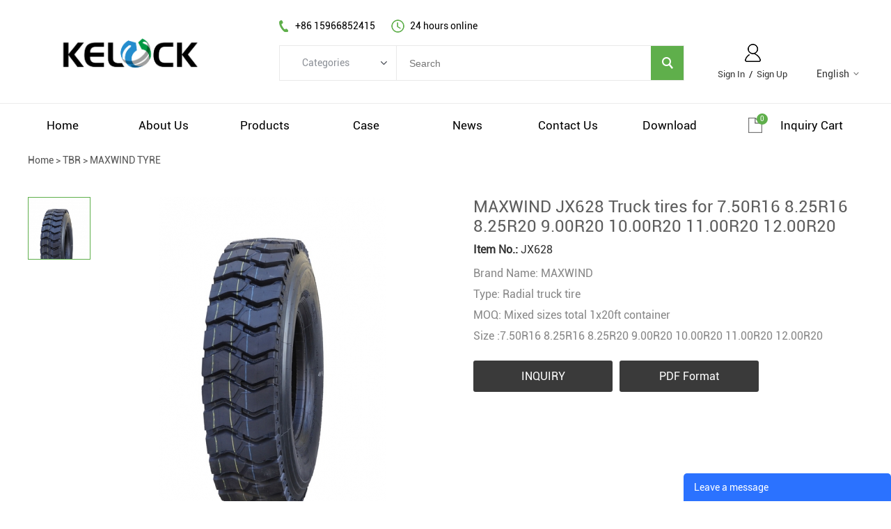

--- FILE ---
content_type: text/html; charset=utf-8
request_url: https://kelucktyre.com/maxwind-jx628-truck-tires-for-750r16-825r16-825r20-900r20-1000r20-1100r20-1200r20-p00108p1.html
body_size: 12067
content:
<!DOCTYPE HTML>
<html lang="en">
<head>
<meta charset="utf-8">
<meta name="viewport" content="width=device-width; initial-scale=1.0; maximum-scale=1.0; user-scalable=0;" />
<meta name="apple-mobile-web-app-capable" content="yes" />
<meta name="apple-mobile-web-app-status-bar-style" content="black" />
<meta content="telephone=no" name="format-detection" />
<meta name="google-site-verification" content="DGWXNOH1Nd-AEFOyFXdU_Ha2Opi6sLvBlPtwVnFhUbk" /><!-- Google Tag Manager -->
<script>(function(w,d,s,l,i){w[l]=w[l]||[];w[l].push({'gtm.start':
new Date().getTime(),event:'gtm.js'});var f=d.getElementsByTagName(s)[0],
j=d.createElement(s),dl=l!='dataLayer'?'&l='+l:'';j.async=true;j.src=
'https://www.googletagmanager.com/gtm.js?id='+i+dl;f.parentNode.insertBefore(j,f);
})(window,document,'script','dataLayer','GTM-N42H2HX');</script>
<!-- End Google Tag Manager --><!-- Global site tag (gtag.js) - Google Analytics -->
<script async src="https://www.googletagmanager.com/gtag/js?id=UA-154540882-1"></script>
<script>
  window.dataLayer = window.dataLayer || [];
  function gtag(){dataLayer.push(arguments);}
  gtag('js', new Date());

  gtag('config', 'UA-154540882-1');
</script><meta name="google-site-verification" content="FWUOATBN09Raikk8M-WwKlydGou63winDXfPg__YmQc" /><meta property="og:title" content="MAXWIND JX628 Truck tires for 7.50R16 8.25R16 8.25R20 9.00R20 10.00R20 11.00R20 12.00R20" /><meta property="og:type" content="product" /><meta property="og:url" content="https://kelucktyre.com/maxwind-jx628-truck-tires-for-750r16-825r16-825r20-900r20-1000r20-1100r20-1200r20-p00108p1.html" /><meta property="og:image" content="https://kelucktyre.com/u_file/2002/products/26/55af8ef4bd.jpg.500x500.jpg" /><meta property="og:description" content="Brand Name: MAXWIND
Type: Radial truck tire
MOQ: Mixed sizes total 1x20ft container
Size :7.50R16 8.25R16 8.25R20 9.00R20 10.00R20 11.00R20 12.00R20" /><meta property="og:site_name" content="Kelucktyre" /><meta property="product:price:amount" content="0.00" /><meta property="product:price:currency" content="$" /><meta property="og:availability" content="instock" /><meta property="og:image:width" content="327"/><meta property="og:image:height" content="500"/><meta name="twitter:card" content="summary_large_image" /><meta name="twitter:title" content="MAXWIND JX628 Truck tires for 7.50R16 8.25R16 8.25R20 9.00R20 10.00R20 11.00R20 12.00R20" /><meta name="twitter:description" content="Brand Name: MAXWIND
Type: Radial truck tire
MOQ: Mixed sizes total 1x20ft container
Size :7.50R16 8.25R16 8.25R20 9.00R20 10.00R20 11.00R20 12.00R20" /><script type="application/ld+json">{"@context": "http://schema.org/","@type": "Product","name": "MAXWIND JX628 Truck tires for 7.50R16 8.25R16 8.25R20 9.00R20 10.00R20 11.00R20 12.00R20","sku": "JX628","url": "https://kelucktyre.com/maxwind-jx628-truck-tires-for-750r16-825r16-825r20-900r20-1000r20-1100r20-1200r20-p00108p1.html","image": ["https://kelucktyre.com/u_file/2002/products/26/55af8ef4bd.jpg.500x500.jpg"],"description": "Brand Name: MAXWIND
Type: Radial truck tire
MOQ: Mixed sizes total 1x20ft container
Size :7.50R16 8.25R16 8.25R20 9.00R20 10.00R20 11.00R20 12.00R20","brand": "Kelucktyre","offers": {"@type" : "Offer","availability" : "http://schema.org/InStock","price" : "0.00","priceCurrency" : "$","url" : "https://kelucktyre.com/maxwind-jx628-truck-tires-for-750r16-825r16-825r20-900r20-1000r20-1100r20-1200r20-p00108p1.html","priceValidUntil" : "2145-10-22"},"aggregateRating": {"@type" : "AggregateRating","ratingValue" : "5","reviewCount" : "1"},"review": [{"@type" : "Review","author" : "Faiser zaman","datePublished" : "2022-03-17","description" : "8.25R16","name" : "Faiser zaman","reviewRating": {"@type" : "Rating","bestRating" : "5","ratingValue" : "5","worstRating" : "1"}}],"mpn" : "JX628"}</script><link rel="canonical" href="https://kelucktyre.com/maxwind-jx628-truck-tires-for-750r16-825r16-825r20-900r20-1000r20-1100r20-1200r20-p00108p1.html" />
<link rel='shortcut icon' href='/u_file/2001/photo/af83ae04ad.png' />
<meta name="keywords" content="MAXWIND JX628 Truck tires for 7.50R16 8.25R16 8.25R20 9.00R20 10.00R20 11.00R20 12.00R20" />
<meta name="description" content="MAXWIND JX628 Truck tires for 7.50R16 8.25R16 8.25R20 9.00R20 10.00R20 11.00R20 12.00R20" />
<title>MAXWIND JX628 Truck tires for 7.50R16 8.25R16 8.25R20 9.00R20 10.00R20 11.00R20 12.00R20</title>
<link href='/static/css/global.css?v=4.0076' rel='stylesheet' type='text/css'  />
<link href='/static/css/themes.css?v=4.0076' rel='stylesheet' type='text/css'  />
<link href='/static/css/user.css?v=4.0076' rel='stylesheet' type='text/css'  />
<link href='/static/themes/t224/css/style.css?v=4.0076' rel='stylesheet' type='text/css'  />
<script type='text/javascript' src='/static/js/jquery-1.7.2.min.js?v=4.0076' ></script>
<script type='text/javascript' src='/static/js/lang/en.js?v=4.0076' ></script>
<script type='text/javascript' src='/static/js/global.js?v=4.0076' ></script>
<script type='text/javascript' src='/static/js/themes.js?v=4.0076' ></script>
<script type='text/javascript' src='/static/js/user.js?v=4.0076' ></script>
<script type='text/javascript' src='/static/themes/t224/js/main.js?v=4.0076' ></script>
<link href='/static/css/responsive.css?v=4.0076' rel='stylesheet' type='text/css'  />
<link href='//ueeshop.ly200-cdn.com/static/font/OpenSans-Bold/font.css' rel='stylesheet' type='text/css' />
<link href='//ueeshop.ly200-cdn.com/static/font/Roboto-Regular/font.css' rel='stylesheet' type='text/css' />
<link href='//ueeshop.ly200-cdn.com/static/font/Roboto-Bold/font.css' rel='stylesheet' type='text/css' />
<script type='text/javascript' src='/static/js/plugin/effect/magiczoom.js?v=4.0076' ></script>
<script type='text/javascript' src='/static/js/plugin/effect/jquery.SuperSlide.js?v=4.0076' ></script>
</head>

<body class="lang_en">
<!-- Google Tag Manager (noscript) -->
<noscript><iframe src="https://www.googletagmanager.com/ns.html?id=GTM-N42H2HX"
height="0" width="0" style="display:none;visibility:hidden"></iframe></noscript>
<!-- End Google Tag Manager (noscript) --><script type="text/javascript">
$(window).resize(function(){$(window).webDisplay(0);});
$(window).webDisplay(0);
</script><div class="ueeshop_responsive_header">
	<div class="header">
		<div class="logo fl pic_box"><a href="/"><img src="/u_file/2001/photo/af83ae04ad.png" alt="Kelucktyre" /><em></em></a></div>		<div class="func">
			<div class="btn search_btn"></div>
							<div class="btn language_btn">English</div>
						<div class="btn menu_btn"></div>
		</div>
	</div>
	<div class="resp_search_box trans">
		<div class="close_btn"><span></span></div>
		<div class="clear"></div>
		<form class="search_form" action="/search/" method="get">
            <input type="text" class="" name="Keyword" placeholder="Search Our Catalog" />
            <input type="submit" class="" value="" />
            <div class="clear"></div>
        </form>
	</div>
	<div class="language trans">
		<div class="close_btn"><span></span></div>
		<div class="content">
			<div class="list"><a href="http://es.kelucktyre.com/maxwind-jx628-truck-tires-for-750r16-825r16-825r20-900r20-1000r20-1100r20-1200r20-p00108p1.html">Español</a></div><div class="list"><a href="http://ru.kelucktyre.com/maxwind-jx628-truck-tires-for-750r16-825r16-825r20-900r20-1000r20-1100r20-1200r20-p00108p1.html">Русский</a></div>		</div>
	</div>
	<div class="nav trans">
					<div class="list ">
				<a href="/"  class="title">Home</a>
							</div>
					<div class="list has_sec">
				<a href="javascript:;"  class="title">About Us<i class="trans"></i></a>
									<div class="sub">
						<div class="cate_close"><span></span></div>
													<div class="item">
								<a href="/about-us-1.html" class="son_nav_title">About Us</a>
															</div>
													<div class="item">
								<a href="/equipment-a00012a1.html" class="son_nav_title">Equipment</a>
															</div>
													<div class="item">
								<a href="/certificate-a00013a1.html" class="son_nav_title">Certificate</a>
															</div>
													<div class="item">
								<a href="/video-14.html" class="son_nav_title">Company Video</a>
															</div>
											</div>
							</div>
					<div class="list has_sec">
				<a href="javascript:;" target="_blank" class="title">Products<i class="trans"></i></a>
									<div class="sub">
						<div class="cate_close"><span></span></div>
													<div class="item">
								<a href="javascript:;" class="son_nav_title">TBR<i class="trans"></i></a>
																	<div class="third_nav">
																					<a href="/maxwind-tyre_0033">MAXWIND TYRE</a>

																																<a href="/runever-tyre_0050">RUNEVER TYRE</a>

																																<a href="/annaite-tyre_0034">ANNAITE TYRE</a>

																																<a href="/longmarch-tyre_0051">LONGMARCH TYRE</a>

																																<a href="/doublestar-tires_0053">DOUBLESTAR TIRES</a>

																																<a href="/africa-market_0052">AFRICA MARKET</a>

																																<a href="/eaglehawk-amp-cerex-brand_0054">EAGLEHAWK &amp;  CEREX BRAND</a>

																																<a href="/co-brands_0056">CO-BRANDS</a>

																														</div>
															</div>
													<div class="item">
								<a href="javascript:;" class="son_nav_title">PCR<i class="trans"></i></a>
																	<div class="third_nav">
																					<a href="/hp-tyre_0035">HP TYRE</a>

																																<a href="/uhp-tyre_0036">UHP TYRE</a>

																																<a href="/suv-tyre_0037">SUV TYRE</a>

																																<a href="/lt-tyre_0038">LT TYRE</a>

																																<a href="/mt-tyre_0039">MT TYRE</a>

																																<a href="/a-s-tyre_0040">A/S TYRE</a>

																																<a href="/winter-tyre_0041">WINTER TYRE</a>

																														</div>
															</div>
													<div class="item">
								<a href="javascript:;" class="son_nav_title">OTR<i class="trans"></i></a>
																	<div class="third_nav">
																					<a href="/bias-otr_0042">BIAS OTR</a>

																																<a href="/radial-otr_0043">RADIAL OTR</a>

																														</div>
															</div>
													<div class="item">
								<a href="javascript:;" class="son_nav_title">AGR&IND<i class="trans"></i></a>
																	<div class="third_nav">
																					<a href="/agricultural-tyre_0044">Agricultural Tyre</a>

																																<a href="/industrial-tyre_0045">Industrial Tyre</a>

																																<a href="/radial-agr-tires_0046">RADIAL AGR TIRES</a>

																														</div>
															</div>
													<div class="item">
								<a href="javascript:;" class="son_nav_title">Wheel<i class="trans"></i></a>
																	<div class="third_nav">
																					<a href="/car-wheel_0047">Car wheel</a>

																																<a href="/aluminum-wheel_0048">Aluminum wheel</a>

																																<a href="/steel-wheels_0049">Steel wheels</a>

																														</div>
															</div>
													<div class="item">
								<a href="/others_0027" class="son_nav_title">Others</a>
															</div>
											</div>
							</div>
					<div class="list has_sec">
				<a href="javascript:;" target="_blank" class="title">Case<i class="trans"></i></a>
									<div class="sub">
						<div class="cate_close"><span></span></div>
													<div class="item">
								<a href="/case/customer-visiting_c0002" class="son_nav_title">Customer Visiting</a>
															</div>
													<div class="item">
								<a href="/case/shipment-cases_c0008" class="son_nav_title">Shipment Cases</a>
															</div>
													<div class="item">
								<a href="/case/exhibition-cases_c0009" class="son_nav_title">Exhibition Cases</a>
															</div>
											</div>
							</div>
					<div class="list has_sec">
				<a href="javascript:;"  class="title">News<i class="trans"></i></a>
									<div class="sub">
						<div class="cate_close"><span></span></div>
													<div class="item">
								<a href="/article/industry-news_c0002" class="son_nav_title">Industry News</a>
															</div>
													<div class="item">
								<a href="/article/company-news_c0001" class="son_nav_title">Company News</a>
															</div>
													<div class="item">
								<a href="/article/promotion_c0003" class="son_nav_title">Promotion</a>
															</div>
											</div>
							</div>
					<div class="list ">
				<a href="/contact-us-9.html"  class="title">Contact Us</a>
							</div>
					<div class="list ">
				<a href="/download/"  class="title">Download</a>
							</div>
			</div>
	<div class="son_nav trans"></div>
	<div class="nav_bg"></div>
</div>
<div class="ueeshop_responsive_header header_blank"></div>
<script language="javascript">
$('.ueeshop_responsive_header .menu_btn').on('click',function(){
	if($(this).hasClass('on')){
		$(this).removeClass('on');
		$('.ueeshop_responsive_header').find('.nav, .nav_bg, .son_nav').removeClass('on');
		$('body').attr('style', '');
	}else{
		$(this).addClass('on');
		$('.ueeshop_responsive_header').find('.nav, .nav_bg').addClass('on');
		$('body').css({'overflow':'hidden'});
	}
});
$('.ueeshop_responsive_header .language_btn').on('click',function(){
	if($(this).hasClass('on')){
		$(this).removeClass('on');
		$('.ueeshop_responsive_header .language').removeClass('on');
		$('body').attr('style','');
	}else{
		$(this).addClass('on');
		$('.ueeshop_responsive_header .language').addClass('on');
		$('.ueeshop_responsive_header').find('.menu_btn, .nav_bg, .nav, .son_nav').removeClass('on');
		$('body').css({'overflow':'hidden'});
	}
});
$('.ueeshop_responsive_header .search_btn').on('click',function(){
	if($(this).hasClass('on')){
		$(this).removeClass('on');
		$('.ueeshop_responsive_header .resp_search_box').removeClass('on');
	}else{
		$(this).addClass('on');
		$('.ueeshop_responsive_header .resp_search_box').addClass('on');
		$('.ueeshop_responsive_header').find('.menu_btn, .nav_bg, .nav, .son_nav').removeClass('on');
	}
});
$('.ueeshop_responsive_header .nav_bg').on('click',function(){
	$(this).removeClass('on');
	$('.ueeshop_responsive_header').find('.nav, .son_nav, .menu_btn').removeClass('on');
});
$('.ueeshop_responsive_header .resp_search_box .close_btn span').on('click',function(){
	$(this).parents('.resp_search_box').removeClass('on');
	$('.ueeshop_responsive_header .search_btn').removeClass('on');
});
$('.ueeshop_responsive_header .language .close_btn span').on('click',function(){
	$(this).parents('.language').removeClass('on');
	$('.ueeshop_responsive_header .language_btn').removeClass('on');
})
$('.ueeshop_responsive_header .nav .list .title').on('click', function (e){
	$('.ueeshop_responsive_header .hasub .sub').removeClass('on');
	$('.ueeshop_responsive_header .son_nav').html($(this).parents('.list').find('.sub').html()).addClass('on');
});
$('.ueeshop_responsive_header .son_nav').on('click','.cate_close', function (e){
	$('.ueeshop_responsive_header .son_nav').removeClass('on');
})
$('.ueeshop_responsive_header .son_nav').on('click', '.son_nav_title',function(){
	$(this).parent('.item').find('.third_nav').toggle('on');
	$(this).toggleClass('on');
});
</script><div class="responsive_pc_header">
	<div id="header">
		<div class="header_in w">
			<h1 class="logo fl pic_box"><a href="/"><img src="/u_file/2001/photo/af83ae04ad.png" alt="Kelucktyre" /><em></em></a></h1>

			<div class="fr info">
				<ul class="h_nav fr">
										<li class="lang">
						<div class="lang_icon pic_box">
							<img src=""><span></span>
						</div>
						<a href="javascript:;" class="cur">English</a>
						<div class="language_silder">
							<div class="language_bg"></div>
														<div class="l_rows box-sizing">
								<a href="https://es.kelucktyre.com/maxwind-jx628-truck-tires-for-750r16-825r16-825r20-900r20-1000r20-1100r20-1200r20-p00108p1.html" class="box-sizing">
									<div class="lang_icon pic_box">
										<img src=""><span></span>
									</div>
									Español								</a>
							</div>
														<div class="l_rows box-sizing">
								<a href="https://ru.kelucktyre.com/maxwind-jx628-truck-tires-for-750r16-825r16-825r20-900r20-1000r20-1100r20-1200r20-p00108p1.html" class="box-sizing">
									<div class="lang_icon pic_box">
										<img src=""><span></span>
									</div>
									Русский								</a>
							</div>
																				</div>
					</li>
															<li class="member">
						<a href="/account/" rel="nofollow" class="sign_btn pic_box SignInButton">
							<img src="/static/themes/t224/images/login_icon.png"><span></span>
						</a>
						<div class="bottom">
													<a href="/account/login.html" rel="nofollow" class="SignInButton">Sign In</a>
							&nbsp;/&nbsp;
							<a href="/account/sign-up.html" rel="nofollow">Sign Up</a>
												</div>
					</li>
									</ul>
				<script type="text/javascript">
					$(document).ready(function(){
						var hli=$('ul.h_nav li');
						if(hli.length){
							if(hli.eq(0).hasClass('line')) hli.eq(0).remove();
						}else{
							hli.parent().remove();
						}
					});
				</script>
				<div class="clear"></div>
			</div>
			<div class="mid fr">
				<div class="mid_txt">
					<div class="txt phone fl">+86 15966852415</div>
					<div class="txt time fl">24 hours online</div>
					<div class="clear"></div>
				</div>
				<form class="search box-sizing fr" action="/search/" method="get">
					<div class="category box-sizing fl">
						<div class="cate_txt">Categories</div>
						<div class="cate_list transition">
							<div class="cate_list_in box-sizing">
							<a href="javascript:;" class="cate_item" vlaue="0">Categories</a>
																		<a href="javascript:;" class="cate_item text-over" vlaue="28">TBR</a>
																		<a href="javascript:;" class="cate_item text-over" vlaue="29">PCR</a>
																		<a href="javascript:;" class="cate_item text-over" vlaue="30">OTR</a>
																		<a href="javascript:;" class="cate_item text-over" vlaue="31">AGR&amp;IND</a>
																		<a href="javascript:;" class="cate_item text-over" vlaue="32">Wheel</a>
																		<a href="javascript:;" class="cate_item text-over" vlaue="27">Others</a>
															</div>
						</div>
					</div>
					<input type="text" class="box-sizing fl" name="Keyword" placeholder="Search" notnull />
					<input type="submit" class="fr" value="" />
					<input type="hidden" name="CateId" value="" class="search-cate-id" />
					<div class="clear"></div>
				</form>
			</div>
			<div class="clear"></div>
		</div>
	</div>
	<div id="sitenav">
		<div class="w">
			<div class="justifyout">
							<div class="nav_item">
					<a class="item_a"  href="/" title="Home">home</a>
									</div>
							<div class="nav_item">
					<a class="item_a"  href="/about-us-1.html" title="About Us">about us</a>
										<div class="nav-child">
												<a class="li block text-over hoverColor" title="About Us" href="/about-us-1.html">about us</a>
												<a class="li block text-over hoverColor" title="Equipment" href="/equipment-a00012a1.html">equipment</a>
												<a class="li block text-over hoverColor" title="Certificate" href="/certificate-a00013a1.html">certificate</a>
												<a class="li block text-over hoverColor" title="Company Video" href="/video-14.html">company video</a>
											</div>
									</div>
							<div class="nav_item position-unset">
					<a class="item_a item_list" target="_blank" href="/products/" title="Products">products</a>
										<div class="nav_box">
						<div class="nav_box_in box-sizing w">
							<div class="nav_pro_list box-sizing fl">
								<div class="pro_cate_list">
																			<div class="cate_item fl ml">
											<a href="/tbr_0028" class="cate_img pic_box fl">
												<img src="/u_file/2001/photo/fe5aa6db65.png" /><span></span>
											</a>
											<div class="list fl">
												<a href="/tbr_0028" class="one_cate">TBR</a>
																								<a href="/maxwind-tyre_0033" class="item">MAXWIND TYRE</a>
																								<a href="/runever-tyre_0050" class="item">RUNEVER TYRE</a>
																								<a href="/annaite-tyre_0034" class="item">ANNAITE TYRE</a>
																								<a href="/longmarch-tyre_0051" class="item">LONGMARCH TYRE</a>
																								<a href="/doublestar-tires_0053" class="item">DOUBLESTAR TIRES</a>
																								<a href="/africa-market_0052" class="item">AFRICA MARKET</a>
																								<a href="/eaglehawk-cerex-brand_0054" class="item">EAGLEHAWK &  CEREX BRAND</a>
																								<a href="/co-brands_0056" class="item">CO-BRANDS</a>
																							</div>
										</div>
																													<div class="cate_item fl">
											<a href="/pcr_0029" class="cate_img pic_box fl">
												<img src="/u_file/2001/photo/2ec480ae8b.png" /><span></span>
											</a>
											<div class="list fl">
												<a href="/pcr_0029" class="one_cate">PCR</a>
																								<a href="/hp-tyre_0035" class="item">HP TYRE</a>
																								<a href="/uhp-tyre_0036" class="item">UHP TYRE</a>
																								<a href="/suv-tyre_0037" class="item">SUV TYRE</a>
																								<a href="/lt-tyre_0038" class="item">LT TYRE</a>
																								<a href="/mt-tyre_0039" class="item">MT TYRE</a>
																								<a href="/a-s-tyre_0040" class="item">A/S TYRE</a>
																								<a href="/winter-tyre_0041" class="item">WINTER TYRE</a>
																							</div>
										</div>
																													<div class="cate_item fl">
											<a href="/otr_0030" class="cate_img pic_box fl">
												<img src="/u_file/2001/photo/c5b46be3c4.png" /><span></span>
											</a>
											<div class="list fl">
												<a href="/otr_0030" class="one_cate">OTR</a>
																								<a href="/bias-otr_0042" class="item">BIAS OTR</a>
																								<a href="/radial-otr_0043" class="item">RADIAL OTR</a>
																							</div>
										</div>
																					<div class="clear"></div>
																													<div class="cate_item fl ml">
											<a href="/agrind_0031" class="cate_img pic_box fl">
												<img src="/u_file/2001/photo/5580abac7f.png" /><span></span>
											</a>
											<div class="list fl">
												<a href="/agrind_0031" class="one_cate">AGR&IND</a>
																								<a href="/agricultural-tyre_0044" class="item">Agricultural Tyre</a>
																								<a href="/industrial-tyre_0045" class="item">Industrial Tyre</a>
																								<a href="/radial-agr-tires_0046" class="item">RADIAL AGR TIRES</a>
																							</div>
										</div>
																													<div class="cate_item fl">
											<a href="/wheel_0032" class="cate_img pic_box fl">
												<img src="/u_file/2001/photo/66a91407a3.png" /><span></span>
											</a>
											<div class="list fl">
												<a href="/wheel_0032" class="one_cate">Wheel</a>
																								<a href="/car-wheel_0047" class="item">Car wheel</a>
																								<a href="/aluminum-wheel_0048" class="item">Aluminum wheel</a>
																								<a href="/steel-wheels_0049" class="item">Steel wheels</a>
																							</div>
										</div>
																													<div class="cate_item fl">
											<a href="/others_0027" class="cate_img pic_box fl">
												<img src="/u_file/2001/photo/5783d9b528.jpg" /><span></span>
											</a>
											<div class="list fl">
												<a href="/others_0027" class="one_cate">Others</a>
																							</div>
										</div>
																					<div class="clear"></div>
																												<div class="clear"></div>
								</div>
							</div>

														<div class="nav_img box-sizing fr">
								<div class="img_title">
																	</div>
								<a href="" class="nav_img_btn">View More</a>
								<div class="img pic_box">
									<img src="" /><span></span>
								</div>
							</div>
						</div>
					</div>
									</div>
							<div class="nav_item">
					<a class="item_a" target="_blank" href="/case/" title="Case">case</a>
										<div class="nav-child">
												<a class="li block text-over hoverColor" title="Customer Visiting" href="/case/customer-visiting_c0002">customer visiting</a>
												<a class="li block text-over hoverColor" title="Shipment Cases" href="/case/shipment-cases_c0008">shipment cases</a>
												<a class="li block text-over hoverColor" title="Exhibition Cases" href="/case/exhibition-cases_c0009">exhibition cases</a>
											</div>
									</div>
							<div class="nav_item">
					<a class="item_a"  href="/info/" title="News">news</a>
										<div class="nav-child">
												<a class="li block text-over hoverColor" title="Industry News" href="/article/industry-news_c0002">industry news</a>
												<a class="li block text-over hoverColor" title="Company News" href="/article/company-news_c0001">company news</a>
												<a class="li block text-over hoverColor" title="Promotion" href="/article/promotion_c0003">promotion</a>
											</div>
									</div>
							<div class="nav_item">
					<a class="item_a"  href="/contact-us-9.html" title="Contact Us">contact us</a>
									</div>
							<div class="nav_item">
					<a class="item_a"  href="/download/" title="Download">download</a>
									</div>
			
						<div class="nav_item inq_cart">
				<a href="/inquiry.html" rel="nofollow" class="item_a">Inquiry cart</a>
				<div class="num">0</div>
			</div>
						<div class="justify"></div>
			</div>
			<div class="clear"></div>
		</div>
	</div>
</div><div id="main" class="w product-detail">
		<div class="ueeshop_responsive_position clean s1">
	<div class="title">MAXWIND TYRE</div>
	<div class="position"><a href='/'>Home</a> &gt; <a href='/tbr_0028'>TBR</a> &gt; <a class='po_cur' href='/maxwind-tyre_0033'>MAXWIND TYRE</a></div>
</div>	<script type='text/javascript' src='/static/js/plugin/bxslider/jquery.bxslider.js?v=4.0076' ></script>
<link href='/static/js/plugin/bxslider/jquery.bxslider.css?v=4.0076' rel='stylesheet' type='text/css'  />
<div class="ueeshop_responsive_products_detail ">
	<div class="gallery">
		<div class="bigimg"><a href="/u_file/2002/products/26/55af8ef4bd.jpg" class="MagicZoom" id="zoom" rel="zoom-position:custom; zoom-width:350px; zoom-height:350px;"><img src="/u_file/2002/products/26/55af8ef4bd.jpg.500x500.jpg" id="bigimg_src" alt="MAXWIND JX628 Truck tires for 7.50R16 8.25R16 8.25R20 9.00R20 10.00R20 11.00R20 12.00R20" /></a></div>
		
		<div id="zoom-big"></div>
		<div class="left_small_img">
							<span class="slide pic_box on" pic="/u_file/2002/products/26/55af8ef4bd.jpg.500x500.jpg" big="/u_file/2002/products/26/55af8ef4bd.jpg">
					<a href="javascript:;"><img src="/u_file/2002/products/26/55af8ef4bd.jpg.240x240.jpg" alt="MAXWIND JX628 Truck tires for 7.50R16 8.25R16 8.25R20 9.00R20 10.00R20 11.00R20 12.00R20" /><em></em></a>
					<img src="/u_file/2002/products/26/55af8ef4bd.jpg.500x500.jpg" style="display:none;" />
					<img src="/u_file/2002/products/26/55af8ef4bd.jpg" style="display:none;" />
				</span>
					</div>
		
		<div class="products_img">
			<ul>
									<li><img src="/u_file/2002/products/26/55af8ef4bd.jpg.500x500.jpg" /></li>
							</ul>
		</div>
	</div>
	<div class="info">
		<h1 class="name">MAXWIND JX628 Truck tires for 7.50R16 8.25R16 8.25R20 9.00R20 10.00R20 11.00R20 12.00R20</h1>
					<div class="number"><span>Item No.:</span> JX628</div>
							<div class="share">
				<!-- Go to www.addthis.com/dashboard to customize your tools -->
<div class="addthis_sharing_toolbox"></div>
<script type="text/javascript" src="//s7.addthis.com/js/300/addthis_widget.js#pubid=ra-559f74332bfa6ac0" async></script>			</div><!-- .share -->
				<div class="desc">Brand Name: MAXWIND<br />
Type: Radial truck tire<br />
MOQ: Mixed sizes total 1x20ft container<br />
Size :7.50R16 8.25R16 8.25R20 9.00R20 10.00R20 11.00R20 12.00R20</div>
				
				<div class="button">
							<a href="javascript:;" class="add_to_inquiry" data="108" style='background:#3A3A3A !important'>INQUIRY</a>
										<a href="javascript:;" class="prod_info_pdf" style='background:#3A3A3A !important'>PDF Format</a>
				<iframe id="export_pdf" class="export_pdf" src="" name="export_pdf"></iframe>
							<div class="download_button">
														</div>
			<div class="clear"></div>
		</div>
					</div>
	<div class="clear"></div>
	<div class="description">
		<div class="title">
			<span>Description</span>
							<span>FAQ</span>
							<span>Warranty</span>
					</div>
		<div class="contents">
			<div id="global_editor_contents"><div style="text-align: center;"><img src="/u_file/2003/photo/8dbed8a3e0.jpg" /><br />
<span style="font-family:arial,sans-serif;"><span style="font-size:22.0pt;">JX628</span></span><br />
<span style="font-family:arial,sans-serif;"><span style="font-size:12.0pt;">ALL POSITION ON/OFF ROAD</span></span><br />
<img src="/u_file/2002/photo/963cb08026.jpg" /><br />
<br />
&nbsp;
<div>
<div style="text-align: left;"><span style="font-size:22px;">Advantages:</span><br />
<span style="font-size:18px;">1. Large block design, with strong driving performance and cross-country performance.<br />
2. Wide tread deep and deep groove, with higher mileage.<br />
3. Special tread wing glue formula, with good heat dissipation performance.<br />
Applications: Specially designed for all wheels of running vehicles on the rough road, especially for the industrial and mining and high carrying vehicles</span></div>

<table border="1" cellpadding="0" cellspacing="0">
	<tbody>
		<tr>
			<td rowspan="2"><span style="font-size:16px;">Size</span></td>
			<td rowspan="2"><span style="font-size:16px;">Ply Rating</span></td>
			<td rowspan="2"><span style="font-size:16px;">Standard Rim</span></td>
			<td rowspan="2"><span style="font-size:16px;">Load Index</span></td>
			<td rowspan="2"><span style="font-size:16px;">Speed Rating</span></td>
			<td colspan="2"><span style="font-size:16px;">Air Pressure</span></td>
			<td colspan="2"><span style="font-size:16px;">Dual Load</span></td>
			<td colspan="2"><span style="font-size:16px;">Single Load</span></td>
			<td rowspan="2"><span style="font-size:16px;">Overall Diameter</span></td>
			<td rowspan="2"><span style="font-size:16px;">Section Width</span></td>
			<td rowspan="2"><span style="font-size:16px;">Tread Depth</span></td>
		</tr>
		<tr>
			<td><span style="font-size:16px;">Kpa</span></td>
			<td><span style="font-size:16px;">PSI</span></td>
			<td><span style="font-size:16px;">Kg</span></td>
			<td><span style="font-size:16px;">LBS</span></td>
			<td><span style="font-size:16px;">Kg</span></td>
			<td><span style="font-size:16px;">LBS</span></td>
		</tr>
		<tr>
			<td><span style="font-size:16px;">7.50R16</span></td>
			<td><span style="font-size:16px;">14</span></td>
			<td><span style="font-size:16px;">6.00G</span></td>
			<td><span style="font-size:16px;">122/118</span></td>
			<td><span style="font-size:16px;">K</span></td>
			<td><span style="font-size:16px;">770</span></td>
			<td><span style="font-size:16px;">110</span></td>
			<td><span style="font-size:16px;">1320</span></td>
			<td><span style="font-size:16px;">2912</span></td>
			<td><span style="font-size:16px;">1500</span></td>
			<td><span style="font-size:16px;">3310</span></td>
			<td><span style="font-size:16px;">805</span></td>
			<td><span style="font-size:16px;">215</span></td>
			<td><span style="font-size:16px;">17.00</span></td>
		</tr>
		<tr>
			<td><span style="font-size:16px;">8.25R16</span></td>
			<td><span style="font-size:16px;">16</span></td>
			<td><span style="font-size:16px;">6.50H</span></td>
			<td><span style="font-size:16px;">128/124</span></td>
			<td><span style="font-size:16px;">K</span></td>
			<td><span style="font-size:16px;">770</span></td>
			<td><span style="font-size:16px;">110</span></td>
			<td><span style="font-size:16px;">1600</span></td>
			<td><span style="font-size:16px;">3530</span></td>
			<td><span style="font-size:16px;">1800</span></td>
			<td><span style="font-size:16px;">3970</span></td>
			<td><span style="font-size:16px;">855</span></td>
			<td><span style="font-size:16px;">235</span></td>
			<td><span style="font-size:16px;">17.00</span></td>
		</tr>
		<tr>
			<td><span style="font-size:16px;">8.25R20</span></td>
			<td><span style="font-size:16px;">16</span></td>
			<td><span style="font-size:16px;">6.5</span></td>
			<td><span style="font-size:16px;">139/137</span></td>
			<td><span style="font-size:16px;">K</span></td>
			<td><span style="font-size:16px;">930</span></td>
			<td><span style="font-size:16px;">135</span></td>
			<td><span style="font-size:16px;">2300</span></td>
			<td><span style="font-size:16px;">5070</span></td>
			<td><span style="font-size:16px;">2430</span></td>
			<td><span style="font-size:16px;">5360</span></td>
			<td><span style="font-size:16px;">986</span></td>
			<td><span style="font-size:16px;">236</span></td>
			<td><span style="font-size:16px;">21.00</span></td>
		</tr>
		<tr>
			<td><span style="font-size:16px;">9.00R20</span></td>
			<td><span style="font-size:16px;">16</span></td>
			<td><span style="font-size:16px;">7.0</span></td>
			<td><span style="font-size:16px;">144/142</span></td>
			<td><span style="font-size:16px;">K</span></td>
			<td><span style="font-size:16px;">900</span></td>
			<td><span style="font-size:16px;">130</span></td>
			<td><span style="font-size:16px;">2650</span></td>
			<td><span style="font-size:16px;">5840</span></td>
			<td><span style="font-size:16px;">2800</span></td>
			<td><span style="font-size:16px;">6170</span></td>
			<td><span style="font-size:16px;">1019</span></td>
			<td><span style="font-size:16px;">259</span></td>
			<td><span style="font-size:16px;">22.50</span></td>
		</tr>
		<tr>
			<td><span style="font-size:16px;">10.00R20</span></td>
			<td><span style="font-size:16px;">18</span></td>
			<td><span style="font-size:16px;">7.5</span></td>
			<td><span style="font-size:16px;">149/146</span></td>
			<td><span style="font-size:16px;">K</span></td>
			<td><span style="font-size:16px;">930</span></td>
			<td><span style="font-size:16px;">135</span></td>
			<td><span style="font-size:16px;">3000</span></td>
			<td><span style="font-size:16px;">6610</span></td>
			<td><span style="font-size:16px;">3250</span></td>
			<td><span style="font-size:16px;">7170</span></td>
			<td><span style="font-size:16px;">1054</span></td>
			<td><span style="font-size:16px;">278</span></td>
			<td><span style="font-size:16px;">24.50</span></td>
		</tr>
		<tr>
			<td><span style="font-size:16px;">11.00R20</span></td>
			<td><span style="font-size:16px;">18</span></td>
			<td><span style="font-size:16px;">8.0</span></td>
			<td><span style="font-size:16px;">152/149</span></td>
			<td><span style="font-size:16px;">K</span></td>
			<td><span style="font-size:16px;">930</span></td>
			<td><span style="font-size:16px;">135</span></td>
			<td><span style="font-size:16px;">3250</span></td>
			<td><span style="font-size:16px;">7170</span></td>
			<td><span style="font-size:16px;">3550</span></td>
			<td><span style="font-size:16px;">7830</span></td>
			<td><span style="font-size:16px;">1085</span></td>
			<td><span style="font-size:16px;">293</span></td>
			<td><span style="font-size:16px;">24.50</span></td>
		</tr>
		<tr>
			<td><span style="font-size:16px;">12.00R20</span></td>
			<td><span style="font-size:16px;">20</span></td>
			<td><span style="font-size:16px;">8.5</span></td>
			<td><span style="font-size:16px;">156/153</span></td>
			<td><span style="font-size:16px;">K</span></td>
			<td><span style="font-size:16px;">900</span></td>
			<td><span style="font-size:16px;">130</span></td>
			<td><span style="font-size:16px;">3650</span></td>
			<td><span style="font-size:16px;">8050</span></td>
			<td><span style="font-size:16px;">4000</span></td>
			<td><span style="font-size:16px;">8820</span></td>
			<td><span style="font-size:16px;">1125</span></td>
			<td><span style="font-size:16px;">315</span></td>
			<td><span style="font-size:16px;">25.00</span></td>
		</tr>
	</tbody>
</table>
</div>
</div>
<a href="https://www.kelucktyre.com/tbr_0028"><img src="/u_file/2003/photo/6733bd1aee.jpg" /></a><br />
<br />
<img src="/u_file/2001/photo/af83ae04ad.png" /><br />
<span style="font-family:arial,sans-serif;"><strong>KELUCK TYRE</strong> is located in Qingdao, China, Established in 2006, is a professional enterprise in manufacturing and marketing all kinds of Chinese tyres</span><span style="font-family:宋体;">，</span><span style="font-family:arial,sans-serif;">with wide tyre ranges covers Truck and Bus Tyre (TBR), Passenger Car Tyre (PCR), Off The Road Tyre (OTR), Agricultural Tyre, Industrial tyre and Trailer tyre.</span><br />
&nbsp;<br />
<span style="font-family:arial,sans-serif;">PCR Brand: NEREUS, YATONE</span><br />
<span style="font-family:arial,sans-serif;">TBR Brand: MAXWIND, SUPERMEALLIR</span><br />
<span style="font-family:arial,sans-serif;">OTR&AGR,IND Brand: KELUCK, MAXWIND</span><br />
<span style="font-family:arial,sans-serif;">Cooperated Brands: AEOLUS, LONGMARCH, ANNAITE, TRIANGLE&hellip;</span><br />
&nbsp;<br />
<span style="font-family:arial,sans-serif;">Thanks for the quality tyres, each colleague&#39;s hard workingand support of the customers from all over the world, Keluck Tyres have been exporting to more than 100 countries, Keluck has been the top tyre supplier in China .</span><br />
<br />
<img src="/u_file/2001/photo/0df86dc774.jpg" /><br />
<br />
<span style="color:#000000;"><span style="font-size:24.0pt;"><span style="font-size:20px;">Our Advantages:</span></span></span><br />
<br />
<span style="color:#333333;"><span style="font-family:inherit,serif;">1. Kekucktyre is professional in tires production and export for more than 15 years.<br />
<br />
2. Our factory covers an area of 0.6 million square meters, has over 2000 employees.<br />
<br />
3. We have been exporting to more than 120 different countries and regions all over the world.<br />
<br />
4. 120000-160000 running miles guarantee can be offered for Maxind Truck tires<br />
<br />
5. Our tires are made of advanced German technology, using natural imported Malaysia rubber and BEKA steel.<br />
<br />
6. We have a professional technical team with 50 experienced engineers.<br />
<br />
7. We are Golden Supplier of Alibaba Group, and provide the customer with Trade Assurance.<br />
<br />
8. Market promotion support and the best after-sales service will be offered to every customer and help them get more new customers and orders.<br />
<br />
9. Exclusive representative acceptable.<br />
<br />
10. Within 6 hours reply after getting your tire inquiry, and not let the customer wait for so long time.</span></span><br />
<img src="/u_file/2001/photo/ea8d58d0d4.jpg" /><img src="/u_file/2002/photo/41258aa103.jpg" /><a href="https://www.kelucktyre.com/case/exhibition-cases_c0009"><img src="/u_file/2003/photo/c44464d7a2.jpg" /></a><img src="/u_file/2001/photo/e617f98242.jpg" /><img src="/u_file/2001/photo/1e49f0030d.jpg" /><img src="/u_file/2001/photo/5b4a3e2648.jpg" /><img src="/u_file/2001/photo/e7c4feb121.jpg" /><br />
<br />
<br />
<br />
&nbsp;</div>
		</div>
					<div class="contents">
				<div id="global_editor_contents"><p><strong>Q1. What are your terms of packing?</strong><br />
<br />
A: This depends on customer requirements.<br />
&nbsp;</p>

<p><strong>Q2. What are your terms of payment?</strong><br />
<br />
A: T/T 30% as deposit, and 70% before delivery. We&#39;ll show you the photos of the products and packages before you pay the balance.<br />
<br />
<strong>Q3. What are your terms of delivery?</strong><br />
<br />
A: FOB, CNF<br />
<br />
<strong>Q4. How about your delivery time?</strong><br />
<br />
A: Generally, it will take 15 to 20 days after receiving your advance payment. The specific delivery time depends&nbsp;on the items and the quantity of your order.<br />
&nbsp;</p>

<p><strong>Q5. Can you produce according to the samples?</strong><br />
<br />
A: Yes, we can produce by your samples. but you need a cost sample and freight charge.<br />
<br />
<strong>Q6. What is your sample policy?</strong><br />
<br />
A: We can supply the sample if we have ready parts in stock, but the customers have to pay the sample cost and the freight cost.<br />
&nbsp;</p>

<p><strong>Q7. Do you test all your goods before delivery?</strong><br />
<br />
A: Yes, we have a 100% test before delivery<br />
<br />
<strong>Q8: How do you make our business long-term and a good relationship?</strong><br />
<br />
1. We keep good quality and competitive price to ensure our customers benefit ;<br />
2. We respect every customer as our friend and we sincerely do business and make friends with them, no matter where they come from.</p></div>
			</div>
					<div class="contents">
				<div id="global_editor_contents"><div style="text-align: center;">&nbsp;<span style="font-size:18.0pt;">TBR LIMITED WARRANTY</span></div>
<br />
<br />
<span style="font-family:arial;">Every TBR tyre purchased from Keluck tyre Co., LTD and bearing our brand name is warranted by this warranty policy. The manufacturer/Newell Tyre assures the customer by offering a warranty against product failures attributed to a deficiency in design, materials & workmanship. Compensation to the customer is offered equivalent to the value of the remaining life of the product, which has failed due to manufacturing defects. The warranty Policy & Procedure can be documented as under:<br />
LIMITED WARRANTY<br />
The compensation amount will be determined by multiplying the Current Adjustment Base Price (C.A.B.P.) by the percentage of tread depth remaining on the returned tire. The cost of mounting, balancing and any other service charges should be paid by the owner. Compensation amount= C.A.B.P x (Tread Depth Remaining on Returned Tire / Tread Depth on New Tire)<br />
PROCEDURE<br />
The customer shall report to the manufacturer/Keluck Tyre the details of the product, which has failed due to manufacturing defect in the Claim form (attached), along with two pictures of the Failed product showing the defect and serial number in the product. On receipt of the claim form & the pictures of the failed product, the manufacturer/Keluck Tyre will offer compensation based on the report or request the customer to hold the failed product for examination by their Technical expert, whose visit shall be arranged within one month from the date of receipt of the claim form if needed. Credit against the approved claims shall be given either against the next consignment. Name & address including e-mail ID, of the Manufacturer&rsquo;s representative, to whom the claim forms are to be sent should be mentioned on the claim form.<br />
EXCLUSIONS<br />
A. All our warranties are limited to the original purchaser and the original vehicles on which they are mounted, and are not assignable to subsequent purchasers or vehicles.<br />
B. This limited warranty does not apply to tires which are being serviced under the following conditions:<br />
&bull; Willful Abuse/Collision/Wreck/Fire<br />
&bull; Continued use while flat or severe under/over inflation<br />
&bull; Road Hazards including without limitation, puncture, cut, impact break, stone drill, bruise, bulge, snag, collision<br />
&bull; Premature or irregular wear due to vehicle mechanical reason<br />
&bull; Conditions resulting from without limitation, improper mounting, under inflation, improper tire size, defect in vehicle, abuse<br />
&bull; Ozone or weather cracking in tires over 1 year from the date of manufacture<br />
&bull; Ride disturbance complaints after 2.0mm tread wear<br />
&bull; With less than 2.0mm depth<br />
&bull; With the serial number cut or buffed<br />
&bull; Racing & off-road use and misapplication<br />
&bull; Tires dated over 1 year from the date of manufacture<br />
&bull; Loss of time or use, inconvenience or any incidental or consequential damage Qingdao Keluck Tyre CO., LTD. shall not be liable for any other warranty or representation of any kind, expressed or implied, without prior written agreement.<br />
&nbsp;<br />
&nbsp;</span><br />
&nbsp;</div>
			</div>
		        <div class="clear"></div>
	</div>
</div>
<script>
$(document).ready(function(){
	product_gallery();
	$('.ueeshop_responsive_products_detail .products_img ul').bxSlider({ 
		slideWidth:$('.ueeshop_responsive_products_detail .products_img ul').width(),
		pager:false
	});
	$('.ueeshop_responsive_products_detail .title span').click(function(){
		showthis('.ueeshop_responsive_products_detail .title span', '.ueeshop_responsive_products_detail .description>.contents', $(this).index(), 'cur');
	});
	$('.ueeshop_responsive_products_detail .description .contents:first').show();
});
</script>			<link href='//ueeshop.ly200-cdn.com/static/font/Opensans-Regular/font.css' rel='stylesheet' type='text/css' />
	<link href='//ueeshop.ly200-cdn.com/static/font/Opensans-Light/font.css' rel='stylesheet' type='text/css' />
	<div class="ueeshop_responsive_products_detail_review ">
		<div class="review_form">
			<h1>Review</h1>
			<form method="post" name="review">	
				<div class="rows input_rows">
					<label><span>*</span> Name</label>
					<span><input type="text" class="input" size="70" name="Name" notnull value="" /></span>
				</div>
				<div class="rows input_rows">
					<label><span>*</span> E-mail</label>
					<span><input type="text" class="input" size="70" name="Email" notnull format="Email" value="" /></span>
				</div>
								<div class="rows input_rows">
					<label><span>*</span> Phone</label>
					<span><input type="text" class="input" size="70" name="Phone" notnull value="" /></span>
				</div>
				<div class="rows textarea_rows">
					<label><span>*</span> Message</label>
					<span><textarea name="Content" notnull></textarea></span>
				</div>
				<div class="rows">
					<label><span>*</span> Verification code</label>
					<span class="vcode">
						<div class="fl"><input name="VCode" type="text" class="input" size="15" maxlength="4" notnull /></div>
						<div class="fl"><img src='/inc/class/v_code.class.php?name=review&length=4&charset=en' onclick='this.src="/inc/class/v_code.class.php?name=review&length=4&charset=en&r="+Math.random();' style='cursor:pointer;'></div>
						<div class="clear"></div>
					</span>
				</div>
				<div class="rows">
					<span><input name="Submit" type="submit" class="form_button" value="Submit" /></span>
				</div>
				<input type="hidden" name="Site" value="en" />
				<input type="hidden" name="ProId" value="108" />
				<input type="hidden" name="UserId" value="0" />
			</form>
		</div>
		<div class="review_list">
						<div class='ueeshop_responsive_turn_page'></div>
		</div>
	</div>
	</div>
<div id="footer">
	<div class="footer_outer">
		<div class="footer w">
			<div class="top">
				<div class="about fl">
					<div class="title">About Us</div>
					<div class="txt">
						KELUCK TYRE is located in Qingdao City, Shandong Province, Established in 2006, Keluck Tyre Co., Ltd is a professional enterprise in manufacturing and marketing all kinds of Chinese tyres. Our wide ranges covers truck and bus tyre(TBR tyre), cartyre(PCR tyre), off road tyre(OTR tyre), agricultural tyre, industrial tyre and trailer tyre.					</div>
				</div>
				<div class="f_item fl">
					<div class="title text-over">Products</div>
					<div class="list">
												<a href="/tbr_0028" title="TBR" class="item text-over">TBR</a>
												<a href="/pcr_0029" title="PCR" class="item text-over">PCR</a>
												<a href="/otr_0030" title="OTR" class="item text-over">OTR</a>
												<a href="/agrind_0031" title="AGR&IND" class="item text-over">AGR&IND</a>
												<a href="/wheel_0032" title="Wheel" class="item text-over">Wheel</a>
												<a href="/others_0027" title="Others" class="item text-over">Others</a>
											</div>
				</div>
								<div class="f_item fl">
					<div class="title">About Us</div>
					<div class="list">
												<a href="/about-us-1.html" class="item text-over">About Us</a>
												<a href="/equipment-a00012a1.html" class="item text-over">Equipment</a>
												<a href="/certificate-a00013a1.html" class="item text-over">Certificate</a>
												<a href="/video-14.html" class="item text-over">Company Video</a>
											</div>
				</div>
								<div class="contact fr">
					<div class="title">Contact Us</div>
					<div class="con_item address">
						Add:
						Unit 1907，Building 3# ,No.1 Xiangling Road, Qingdao,Shandong, China					</div>
					<div class="con_item phone">
						Phone:
						+86 15966852415					</div>
					<div class="con_item email">
						E-mail:
						<span class="email_copy">2042730551@qq.com</span>
					</div>
									</div>
				<div class="clear"></div>
			</div>

						
		</div>
		<div class="share foot_share"><a href="https://youtu.be/8Km6A_NOZm4" target="_blank" class="foot_share_box YouTube"></a><a href="https://www.facebook.com/KELUCKTYRE" target="_blank" class="foot_share_box Facebook"></a><a href="https://www.linkedin.com/in/victor-zhang-b4b705118/" target="_blank" class="foot_share_box LinkedIn"></a></div>			</div>
	<div class="copyright_outer">
		<div id="copymsg" class="w copyright">
			山东易运营企业管理咨询有限公司提供技术支持		</div>
	</div>
</div>
<div id="chat_window">
    <div class="chat_box is_respon ">
        <div class="box trans_05">
           <div class="box_area">
                        </div>
            <span class="chat_close"></span>
        </div>
        <div class="chat_box_menu">
                        <a href="javascript:;" id="go_top" class="top trans_05"></a>
        </div>
    </div>
</div>
<div id="footer_feedback" class="up">
	<div class="title" style=" background:#2B72FF;">
    	Leave a message        <a class="close" href="javascript:void(0);"></a>
    </div>
	<div id="lib_feedback_form">
        <form method="post" name="feedback">
            <div class="demo">
                <div class="blank6"></div>
                <div class="tips_title">Your name<font color="red">*</font>:</div>
                <div class="blank6"></div>
                <input type="text" class="text" name="Name" placeholder="Your name(Required)" notnull />
                <div class="blank15"></div>
                <div class="tips_title">Your E-mail<font color="red">*</font>:</div>
                <div class="blank6"></div>
                <input type="text" class="text" name="Email" placeholder="Your E-mail(Required)" notnull />
                <div class="blank15"></div>
                <div class="tips_title">Your phone<font color="red">*</font>:</div>
                <div class="blank6"></div>
                <input type="text" class="text" name="Phone" placeholder="Your phone(Required)" notnull />
                <div class="blank15"></div>
                <div class="tips_title">Got a question?<font color="red">*</font>:</div>
                <div class="blank6"></div>
                <textarea class="text" name="Message" placeholder="Got a question?(Required)" notnull></textarea>
                <div class="blank15"></div>
                <input type="hidden" name="float" value="32a446fc9489c3b7622c8f64f0cbfd29" />
                <input type="submit" class="send" value="Send" style=" background:#2B72FF;" />
                <input type="hidden" name="Site" value="en" />
            </div>
        </form>
    </div>
</div>


<div id="newsletter_pop">
	<div class="close_btn"><span><img src="/static/images/global/ns_pop_close.png" alt=""></span></div>
	<div class="main_img"><img src="/static/images/global/ns_pop_main.png" alt=""></div>
	<div class="title">Subscribe us to get Best Price</div>
	<div class="brief">mixed loading with a variety of sizes</div>
	<form class="newsletter_form" id="pop_newsletter_form">
		<input type="text" class="text" name="Email" format="Email" notnull placeholder="Your Email Address" />
		<input type="submit" class="sub" value="Subscribe" />
		<div class="clear"></div>
	</form>
</div>
<div class="newsletter_mask"></div>
<script>
	$(function(){
		setTimeout(function(){
			$("#newsletter_pop,.newsletter_mask").addClass("show");
		},40000);
		$("#newsletter_pop .close_btn span").click(function(){
			$("#newsletter_pop,.newsletter_mask").removeClass("show");
		});
	});
</script>
<div align="center"><script type='text/javascript' src='//analytics.ly200.com/js/analytics.js?Number=Iic2YVhPAw=='></script><style>
.lang_ru #header .mid{margin-right:20px;}
.lang_ru #header .info .h_nav li.member{margin-right:20px;}
.lang_ru .product-list .hot_pro .list .view_more{font-size:14px;}
.lang_ru .product-list .contents .blk .more{font-size:15px; max-width:210px;}
</style><style>
.product-list .hot_pro .list .item .img{background:none; text-align:center;}
.product-list .hot_pro .list .item .item_title{line-height:21px;}
</style></div></body>
</html>


--- FILE ---
content_type: text/css
request_url: https://kelucktyre.com/static/css/user.css?v=4.0076
body_size: 4612
content:
/*
Powered by ly200.com		http://www.ly200.com
广州联雅网络科技有限公司		020-83226791
*/

/*************************** 宽屏样式 (Start) ***************************/
.w_1200 #lib_user_wrap, .w_1200 #lib_user_binding {width:1180px;}
.w_1200 .user_main{width:1200px;}
.w_1200 #lib_user_prompt li.coupons{width:340px;}
.w_1200 #lib_user_prompt li.news{width:590px;}
.w_1200 #lib_user_menu{width:234px;}
.w_1200 #lib_user_main{width:940px;}
.w_1200 #lib_user_main .contenter{ width:920px !important;}
.w_1200 #lib_user_main .index_ml{width:318px;}
.w_1200 #lib_user_main .index_mr{width:568px;}
.w_1200 #lib_user_main .index_item.address ul{line-height:200%;}
.w_1200 #lib_user_main .index_item.favorites .viewport ul li{width:160px;}
.w_1200 #lib_user_main .index_item.review dl.fl{width:520px;}
.w_1200 #lib_user_main .index_item.review dl.fl dd{width:420px;}
.w_1200 #lib_user_main .index_item.review dl.fr{width:360px;}
.w_1200 .order_base>table{width:600px;}
.w_1200 .order_base .order_view{width:250px;}
.w_1200 #lib_user_favorite .pro_item{width:218px;}
.w_1200 #lib_user_favorite .pro_item>dt{height:218px;}
/*************************** 宽屏样式 (End) ***************************/

/*************************** 全局 (Start) ***************************/
.user_main{ width:980px; margin:0 auto; margin-top:20px;}
.lib_txt{border:1px solid #ccc; border-radius:3px!important; height:36px; line-height:36px; padding:0 7px; color:#333; font-size:16px; box-shadow:0 1px 0 rgba(255,255,255,.8),inset 0 1px 2px rgba(0,0,0,.06);}
.lib_txt:hover{border-color:#aaa;}
.lib_txt:focus{border-color:#aaa;}
.lib_btn{height:38px; padding:0 20px; border-radius:3px!important; border:none; color:#fff; font-size:16px; font-weight:bold;}
.lib_btn:hover{background-position:0 -38px;}
#lib_user input, #lib_user textarea, #lib_user button{outline:none;}
#lib_user button{cursor:pointer;}

/* 按钮 */
#lib_user .textbtn{ height:28px; line-height:27px; padding:0 15px; border:1px solid #dbdbdb; border-radius:3px; -moz-border-radius:3px; -webkit-border-radius:3px; cursor:pointer; display:inline-block; margin-right:10px; background:-webkit-gradient(linear, left top, left bottom, from(#f5f5f5), to(#eaeaea)); -webkit-background-origin: padding;}
#lib_user .textbtn:hover{background:-webkit-gradient(linear, left top, left bottom, from(#f1f1f1), to(#dadada));}
#lib_user{background:#fff; width:100%; padding:10px 0 30px; min-height:500px;}
#lib_user_wrap{width:960px; margin:0 auto;}

/* 面包屑 */
#lib_user_crumb{position:relative; display:block; border-bottom:1px #ddd solid; margin-bottom:10px; font-family:verdana;}
#lib_user_crumb .crumb_box{display:inline-block; margin-right:45px;}
#lib_user_crumb li, #lib_user_crumb li a{height:29px; line-height:28px; text-decoration:none;}
#lib_user_crumb li i, #lib_user_crumb .root a{background-image:url(../images/user/user_crumb.png);}
#lib_user_crumb li{float:left; position:relative;}
#lib_user_crumb li a{padding:0 8px 0 12px; display:inline-block;}
#lib_user_crumb li i{position:absolute; top:2px; right:-8px; z-index:20; width:9px; height:27px; line-height:26px; background-position:0px -34px;}
#lib_user_crumb li.home a{padding-left:4px;}
#lib_user_crumb .root a{color:#fff; text-shadow:0 1px 0 #666; background-position:0px -61px;}
#lib_user_crumb .root i{background-position:-25px -37px;}

/* 左侧栏 */
#lib_user_menu{float:left; width:200px; border:1px solid #e1e1e1;}
#lib_user_menu .title{height:36px; line-height:36px; text-indent:20px; background:#f3f3f3; font-size:14px; font-weight:bold;}
#lib_user_menu ul{padding-bottom:12px;}
#lib_user_menu li{border-top:1px dashed #e1e1e1; height:35px; line-height:35px; text-indent:24px; overflow:hidden;}
#lib_user_menu li:first-child{border:none;}
/*************************** 全局 (End) ***************************/

/*************************** 会员首页 (Start) ***************************/
#lib_user_welcome{margin-bottom:10px;}
#lib_user_welcome dt{font-size:14px; color:#000; font-weight:bold; height:25px; padding-top:10px; margin-bottom:5px; text-transform:capitalize;}
#lib_user_welcome dd{color:#333; line-height:1.6em;}
#lib_user_prompt{height:37px; line-height:37px;}
#lib_user_prompt li{position:relative; color:#555555; font-weight:bold; text-indent:60px; background:none #f6f6f6 no-repeat 10px center;}
#lib_user_prompt li b{display:block; width:16px; height:16px; overflow:hidden; color:#fff; background:url(../images/user/icon_num.gif) no-repeat center center; position:absolute; top:5px; left:40px; text-align:center; line-height:15px; text-indent:0; font-weight:lighter;} 
#lib_user_prompt li.coupons{float:left; width:272px; height:37px; background-image:url(../images/user/icon_coupons.gif); overflow:hidden;}
#lib_user_prompt li.news{float:right; width:493px; height:37px; background-image:url(../images/user/icon_news.gif); overflow:hidden;}
#lib_user_main{float:right; width:770px;}
#lib_user_main .index_ml{float:left; width:250px;}
#lib_user_main .index_mr{float:right; width:470px;}
#lib_user_main .index_boxes{border:1px solid #e7e7e7; padding:0 10px;}
#lib_user_main .lib_user_title{height:40px; line-height:40px; font-size:18px; color:#000; border-bottom:1px solid #e7e7e7; text-transform:capitalize; text-indent:8px;}
#lib_user_main .index_item{position:relative; overflow:hidden;}
#lib_user_main .index_item h4{height:41px; line-height:41px; border-bottom:1px dashed #ccc; padding-left:35px; color:#555; text-transform:capitalize; background:none no-repeat 4px center; font-weight:bold;}
#lib_user_main .index_item .link{position:absolute; top:13px; right:2px;}
#lib_user_main .index_item .link a{color:#555; margin-left:10px;}
#lib_user_main .index_item .link a:hover{color:#f60;}
#lib_user_main .index_item.index_mr .link{right:15px;}
#lib_user_main .index_item.personal{height:174px; border-bottom:1px solid #e5e5e5;}
#lib_user_main .index_item.personal h4{background-image:url(../images/user/icon_personal.gif);}
#lib_user_main .index_item.personal ul{line-height:2.5em; padding:5px 0 0 6px;}
#lib_user_main .index_item.personal ul b{margin-right:5px;}
#lib_user_main .index_item.personal ul a{color:#999;}
#lib_user_main .index_item.personal ul a:hover{color:#f60;}
#lib_user_main .index_item.address{height:180px;}
#lib_user_main .index_item.address h4{background-image:url(../images/user/icon_address.gif);}
#lib_user_main .index_item.address ul{line-height:175%; padding:5px 0 0 6px;}
#lib_user_main .index_item.address ul b{margin-right:5px;}
#lib_user_main .index_item.address ul a{color:#999;}
#lib_user_main .index_item.address ul a:hover{color:#f30;}
#lib_user_main .index_item.orders{height:355px;}
#lib_user_main .index_item.orders h4{background-image:url(../images/user/icon_orders.gif);}
#lib_user_main .index_item.orders th{height:42px; line-height:42px; color:#60666a; text-align:left; text-indent:9px;}
#lib_user_main .index_item.orders td{height:37px; line-height:15px; color:#333; text-indent:9px;}
#lib_user_main .index_item.orders td a{color:#333; font-weight:bold;}
#lib_user_main .index_item.orders .odd td{background:#f6f6f6;}
#lib_user_main .index_item.orders .no_list{width:100%; padding-top:255px; text-align:center; color:#555; background:url(../images/user/icon_orders_bg.gif) no-repeat center 50px; font-size:14px;}
#lib_user_main .index_item.orders .no_list a{color:#555; text-decoration:underline; margin-left:5px;}
#lib_user_main .index_item.orders .no_list a:hover{color:#f60;}
#lib_user_main .index_item.service{height:174px;}
#lib_user_main .index_item.service h4{background-image:url(../images/user/icon_service.gif);}
#lib_user_main .index_item.service ul li{padding-left:21px; margin-top:14px; background:url(../images/user/point.gif) no-repeat 5px center;}
#lib_user_main .index_item.service ul li a{color:#555; font-weight:bold;}
#lib_user_main .index_item.favorites{height:174px;}
#lib_user_main .index_item.favorites h4{background-image:url(../images/user/icon_favorites.gif);}
#lib_user_main .index_item.favorites .no_list{width:100%; padding-top:100px; text-align:center; color:#555; background:url(../images/user/icon_favorites_bg.gif) no-repeat center 10px; font-size:14px;}
#lib_user_main .index_item.favorites .no_list a{color:#555; text-decoration:underline; margin-left:5px;}
#lib_user_main .index_item.favorites .no_list a:hover{color:#f60;}
#lib_user_main .index_item.favorites .btn_l{width:18px; height:72px; cursor:pointer; position:absolute; top:71px; left:9px; background:url(../images/user/btn_left.gif) no-repeat center center;}
#lib_user_main .index_item.favorites .btn_r{width:18px; height:72px; cursor:pointer; position:absolute; top:71px; right:9px; background:url(../images/user/btn_right.gif) no-repeat center center;}
#lib_user_main .index_item.favorites .viewport{width:520px; height:131px; overflow:hidden; margin:0 auto;}
#lib_user_main .index_item.favorites .viewport ul{width:200%;}
#lib_user_main .index_item.favorites .viewport ul li{float:left; width:140px; height:131px; margin-right:20px; text-align:center;}
#lib_user_main .index_item.favorites .viewport ul li .photo{width:100px; height:100px; display:block; margin:5px auto;}
#lib_user_main .index_item.favorites .viewport ul li .photo a{width:100px; height:100px; display:table-cell; vertical-align:middle;}
#lib_user_main .index_item.favorites .viewport ul li .photo img{ max-width:100%; max-height:100%;}
#lib_user_main .index_item.favorites .viewport ul li .name{color:#666; display:block; height:16px; overflow:hidden;}
#lib_user_main .index_item.review{min-height:100px; padding-bottom:19px;}
#lib_user_main .index_item.review h4{background-image:url(../images/user/icon_review.gif);}
#lib_user_main .index_item.review .link{right:15px;}
#lib_user_main .index_item.review li{width:100%; overflow:hidden; margin-top:19px;}
#lib_user_main .index_item.review dl{line-height:1.6em; color:#555;}
#lib_user_main .index_item.review dl.fl{width:510px; overflow:hidden;}
#lib_user_main .index_item.review dl.fl dt{float:left; width:82px; height:82px; overflow:hidden; margin-top:3px; text-align:center;}
#lib_user_main .index_item.review dl.fl dt img{max-width:100%; max-height:100%;}
#lib_user_main .index_item.review dl.fl dd{float:left; width:410px; margin-left:10px;}
#lib_user_main .index_item.review dl.fl .review{colro:#666;}
#lib_user_main .index_item.review dl.fl .title{height:30px; line-height:30px; border-bottom:1px #ccc dotted;}
#lib_user_main .index_item.review dl.fl .star{margin-left:10px;}
#lib_user_main .index_item.review dl.fl .time{margin-right:10px;}
#lib_user_main .index_item.review dl.fl .content{padding:10px; line-height:1.6em;}
#lib_user_main .index_item.review dl.fr{width:203px; padding:3px 7px 3px 14px; background:#eee; position:relative;}
#lib_user_main .index_item.review dl.fr dt{font-weight:bold;}
#lib_user_main .index_item.review dl.fr .arrow{position:absolute; top:17px; left:-12px; display:block; width:12px; height:12px; font-size:0; line-height:0; background:url(../images/user/review_arrow.gif);}
/*************************** 会员首页 (End) ***************************/

/*************************** 基本资料 (Start) ***************************/
#lib_user_setting{padding:20px;}
#lib_user_setting h3{font-size:14px; width:270px; height:30px; line-height:30px; float:left; display:block;}
#lib_user_setting form{display:inline-block; float:left;}
#lib_user_setting th{padding-right:10px; font-weight:normal; width:148px; text-align:left;}
#lib_user_setting td{padding:5px 0;}
#lib_user_setting .line{width:100%; height:20px; border-bottom:1px solid #e7e7e7; clear:both; overflow:hidden; margin-bottom:20px;}
#lib_user_setting span{font-family:Arial;}
/*************************** 基本资料 (End) ***************************/

/*************************** 系统消息 (Start) ***************************/
#lib_user_msg{padding:0 20px;}
#lib_user_msg .submit_btn{display:block; height:28px; line-height:28px; border:none; padding:0 30px; border-radius:5px; text-align:center; text-decoration:none; float:left; margin-right:10px; background:#87AABE; border:1px solid #7693A3; color:#fff; cursor:pointer;}
/*************************** 系统消息 (End) ***************************/

/*登录弹出框(start)*/
#signin_module{position:fixed; z-index:100000; top:20%;}
#signin_module .box_bg{width:100%; height:100%; background-color:#fff; position:absolute; top:0; left:0; -moz-box-shadow:0px 0px 20px #000; -webkit-box-shadow:0px 0px 20px #000; box-shadow:0px 0px 20px #000; -webkit-border-radius:8px; -moz-border-radius:8px; border-radius:8px;}
#signin_module .noCtrTrack{top:12px; right:0px; width:40px; height:26px; font-size:30px; color:#000; opacity:0.2; filter:alpha(opacity=20); text-decoration:none; font-family:Helvetica; font-weight:bold; position:absolute; z-index:100000;}
#signin_module .noCtrTrack:hover{color:#000000; text-decoration:none; cursor:pointer; opacity:0.4; filter:alpha(opacity=40);}
#signin_module #lb-wrapper{width:400px; padding:20px; position:relative; z-index:10; zoom:1; background-color:#fff; -webkit-border-radius:6px; -moz-border-radius:6px; border-radius:6px; -webkit-box-shadow:0 3px 7px rgba(0, 0, 0, 0.3); -moz-box-shadow:0 3px 7px rgba(0, 0, 0, 0.3); box-shadow:0 3px 7px rgba(0, 0, 0, 0.3); -webkit-background-clip:padding-box; -moz-background-clip:padding-box; background-clip:padding-box;}
#signin_module #lb-wrapper h3{font-size:16px; display:block; padding-bottom:10px; color:#333; line-height:18px; border-bottom:1px solid #ddd; text-indent:8px;}
#signin_module #lb-wrapper .lib_txt{border:1px solid #ccc; border-radius:3px!important; height:36px; line-height:36px; padding:0 7px; color:#333; font-size:16px; box-shadow:0 1px 0 rgba(255,255,255,.8),inset 0 1px 2px rgba(0,0,0,.06);}
#signin_module #lb-wrapper .title{margin:0 20px 15px; height:52px; border-bottom:1px solid #e5e5e5; line-height:52px; font-size:24px; text-indent:13px; color:#333;}
#signin_module #lb-wrapper .error_note_box{border:1px #ffdb83 solid; color:#f00; padding:10px; margin:15px 5px; background:#fff9e1; display:none;}
#signin_module #lb-wrapper .on_error{margin:0; color:#f00; display:none;}
#signin_module #lb-wrapper .row{ margin-top:10px; padding:0 8px;}
#signin_module #lb-wrapper .row label{display:block; font-size:14px; color:#555; margin-bottom:4px;}
#signin_module #lb-wrapper .row a.forgot{text-decoration:underline;}
#signin_module #lb-wrapper .protect{padding-left:30px; position:relative; overflow:hidden; margin-bottom:15px;}
#signin_module #lb-wrapper .protect span{color:#767676; display:block; margin-top:4px;}
#signin_module #lb-wrapper .protect .ckb{position:absolute; top:2px; left:4px;}
#signin_module #lb-wrapper .signbtn{border-radius:4px; -ms-border-radius:4px; -moz-border-radius:4px; -webkit-border-radius:4px; padding:2px 12px; line-height:25px; display:inline-block; cursor:pointer; font-size:14px; margin-right:16px;}
#signin_module #lb-wrapper .signin{color:#fff;}
#signin_module #lb-wrapper .signup{background:#fff; border:1px solid #d0d0d0;}
.fb_button{display:block; height:32px; overflow:hidden; position:relative; margin-bottom:12px; cursor:pointer;}
.fb_button i{width:30px; height:32px; overflow:hidden; background:url(../images/user/sign_in_facebook.png) left top no-repeat; position:absolute; left:0; top:0;}
.fb_button em{width:8px; height:32px; overflow:hidden; background:url(../images/user/sign_in_facebook.png) left -73px no-repeat; position:absolute; right:0; top:0;}
.fb_button span{display:block; margin:0 8px 0 30px; height:32px; line-height:32px; overflow:hidden; background:url(../images/user/sign_in_facebook.png) left -37px repeat-x; color:#fff; text-indent:8px; font-size:10px;}
.fb_button:hover i{background:url(../images/user/sign_in_facebook.png) left -110px no-repeat;}
.fb_button:hover em{background:url(../images/user/sign_in_facebook.png) left -186px no-repeat;}
.fb_button:hover span{background:url(../images/user/sign_in_facebook.png) left -148px repeat-x;}
.google_button{display:block; height:32px; line-height:30px; background:#cc3732; color:#fff; border-radius:5px; -moz-border-radius:5px; -webkit-border-radius:5px; margin-bottom:12px;}
.google_button:hover{background:#e74b37; cursor:pointer;}
.google_button span.icon{background:url(../images/user/google_icon.png) transparent 0 50% no-repeat; display:inline-block; vertical-align:middle; width:22px; height:22px; margin-left:5px;}
.google_button span.button_text{line-height:28px; font-size:10px; margin-left:8px;}
#paypalLogin{}/*margin:8px 0;*/
#paypalLogin .PPBlue{height:32px!important;}
#paypalLogin .PPBlue b{padding:0!important; padding-left:8px!important; padding-right:40px!important;}/*padding:0 16px!important;*/
/*登录弹出框(end)*/

/*注册、找回密码(start)*/
#customer{width:980px; margin:0 auto; overflow:hidden;}
#customer .header{width:100%; height:90px; overflow:hidden; border-bottom:1px solid #c8c8c8; margin-bottom:20px;}
#customer .header .logo{width: 500px;height: 90px;overflow: hidden;background: none;margin: 0;padding: 0 0 0 20px;text-align: left;}
#customer .header .logo img{max-width:100%; max-height:100%;}
#customer .header .home{padding:45px 0 21px; height:24px; line-height:24px; display:block; text-decoration:underline; color:#999;}
#customer .header .home:hover{color:#666;}
#customer .sign_btn, #customer .fb_button, #customer .google_button{width:184px;}
#customer #paypalLogin .PPBlue b{padding: 0!important; padding-left: 18px!important; padding-right: 30px!important;}
#signup{padding-top:20px; min-height:500px;}
#signup .register{width:600px;}
#signup .register .title{margin-bottom:15px; height:32px; border-bottom:1px solid #e5e5e5; font-size:16px; text-indent:13px; color:#333;}
#signup .register .error_note_box{border:1px #ffdb83 solid; color:#f00; padding:10px; margin:15px; background:#fff9e1; display:none;}
#signup .register .on_error{margin:0; color:#f00; display:none;}
#signup .register .row{margin:10px 15px;}
#signup .register .row label{display:block; font-size:14px; color:#555; margin-bottom:4px;}
#signup .register .intro{color:#555; margin:15px 20px;}
#signup .register .intro a{color:#0654ba; text-decoration:underline;}
#signup .register .intro dt{font-weight:bold;}
#signup .register .intro dd{padding-left:15px; background:url(../images/user/point2.gif) no-repeat 0 7px; margin-top:5px;}
#signup .register .lib_txt{border:1px solid #ccc; border-radius:3px!important; height:36px; line-height:36px; padding:0 7px; color:#333; font-size:16px; box-shadow:0 1px 0 rgba(255,255,255,.8),inset 0 1px 2px rgba(0,0,0,.06);}
#signup .register .lib_txt:hover{border:1px solid #aaa;}
#signup .register select{border:1px solid #ccc; border-radius:3px!important; height:38px; line-height:38px; padding:0 7px; color:#333; font-size:16px; box-shadow:0 1px 0 rgba(255,255,255,.8),inset 0 1px 2px rgba(0,0,0,.06);}
#signup .register .signbtn{border-radius:4px; -ms-border-radius:4px; -moz-border-radius:4px; -webkit-border-radius:4px; padding:2px 12px; line-height:25px; display:inline-block; cursor:pointer; font-size:14px; margin-right:16px; text-decoration:none;}
#signup .register .signup{color:#fff;}
#signup .info{width:232px;}
#signup .info .box{width:190px; padding:15px 20px; border:1px solid #ddd; margin-bottom:15px;}
#signup .info .member p{padding:0; padding-bottom:12px; margin:0;}
#signup .info .member .signinbtn{height:24px; line-height:22px; padding:0 15px; border:1px solid #dbdbdb; border-radius:3px; -moz-border-radius:3px; -webkit-border-radius:3px; cursor:pointer; display:block; margin:0 auto; text-align:center; margin-bottom:12px; background:#f0f0f0; background:-webkit-gradient(linear, left top, left bottom, from(#fefefe), to(#f0f0f0)); background:linear-gradient(180deg, #fefefe, #f0f0f0);  -webkit-background-origin: padding; -webkit-box-shadow:0 2px 2px rgba(0, 0, 0, 0.3); -moz-box-shadow:0 2px 2px rgba(0, 0, 0, 0.3); box-shadow:0 2px 2px rgba(0, 0, 0, 0.3);}
#signup .info .member .signinbtn:hover{background:-webkit-gradient(linear, left top, left bottom, from(#f1f1f1), to(#e1e1e1)); background:linear-gradient(180deg, #f1f1f1, #e1e1e1);}
#signup .info .box h3{font-size:14px; font-weight:bold; padding-bottom:12px;}
#signup .info .box li{height:28px; line-height:28px; overflow:hidden; background:url(../images/user/point.gif) left center no-repeat; background-size:3px 3px; text-indent:8px;}
#customer .footer{border-top:1px solid #dcdcdc; padding:16px 0; text-align:center; background:none;}
#customer .footer .img{padding:10px 0;}
#customer .footer .copyright{padding-top:8px;}
/*注册、找回密码(end)*/

/***** message start *****/
#lib_user_binding{width:1180px; margin:0 auto; overflow:hidden; background:#fff; padding:30px 0;}
#lib_user_binding form{border:1px solid #ccc; padding-bottom:20px; margin:0 250px;}
#lib_user_binding form .title{margin:0 20px 15px; height:52px; border-bottom:1px solid #e5e5e5; line-height:52px; font-size:24px; text-indent:13px; color:#333;}
#lib_user_binding form .error_note_box{border:1px #ffdb83 solid; color:#f00; padding:10px; margin:15px 20px; background:#fff9e1; display:none;}
#lib_user_binding form .on_error{margin:0; color:#f00; display:none;}
#lib_user_binding form .row{margin:10px 0 0 33px;}
#lib_user_binding form .row label{display:block; font-size:14px; color:#555; margin-bottom:4px;}
#lib_user_binding .lib_txt{border:1px solid #ccc; border-radius:3px!important; height:36px; line-height:36px; padding:0 7px; color:#333; font-size:16px; box-shadow:0 1px 0 rgba(255,255,255,.8),inset 0 1px 2px rgba(0,0,0,.06);}
#lib_user_binding .lib_txt:hover{border:1px solid #aaa;}
#lib_user_binding .lib_btn{height:32px; padding:0 20px; border-radius:3px!important; border:none; color:#fff; font-size:16px; font-weight:bold;}

/***** message end *****/
.NavBgColor{ background:#005ab0;}
.FontBgColor{ background:#9abe14;}

.verification_box{padding:20px 40px 30px; border:1px #baeb9a solid; background:#f5fdf3;}
.verification_box strong{font-weight:700;}
.verification_title{font-size:14px; line-height:36px; margin-bottom:15px; font-weight:700;}
.verification_title>i{width:36px; height:36px; float:left; display:block; background:url(../images/global/icon_success_status.png) no-repeat 0px 0px/36px; margin-right:15px;}
.verification_info{padding:0 52px;}
.verification_info dt{margin-bottom:7px; font-weight:700;}
.verification_info dt strong{color:#e71;}
.verification_info dd{margin-bottom:25px;}
.verification_info dd>p{margin:10px 0;}
.verification_info dd .btn_list{margin-top:25px; line-height:35px;}
.verify_now_btn{border-radius:4px; -ms-border-radius:4px; -moz-border-radius:4px; -webkit-border-radius:4px; padding:0 30px; height:35px; line-height:35px; color:#fff; display:inline-block; float:left; cursor:pointer; font-size:14px; margin-right:16px; overflow:hidden;}
.verify_now_btn:hover{text-decoration:none; color:#fff;}
.guide_btn{margin:0 5px;}

--- FILE ---
content_type: text/css
request_url: https://kelucktyre.com/static/themes/t224/css/style.css?v=4.0076
body_size: 7925
content:
@charset "utf-8";
/*
Powered by ly200.com		http://www.ly200.com
广州联雅网络科技有限公司		020-83226791
*/
img{ max-width: 100%; max-height: 100%;}
.transition{ -webkit-transition: all 0.5s; -moz-transition: all 0.5s; -ms-transition: all 0.5s; -o-transition: all 0.5s; transition: all 0.5s;}
/***************************宽屏样式 (start)***************************/
.w{width:1200px;  margin: 0 auto;}
.w_1200 #sitenav .blk>a{padding:0 32px;}
/*.w_1200 #main .contenter, .w_1200 #main .contenter .in_ad{ width: 1000px; }*/
.w_1200 #plist .blk { width: 199px; }
.w_1200 #pdetail .info { width: 625px; }
.w_1200 #lib_inquire_list>ul>li .info{width:796px;}
.w_1200 #lib_case_list li{padding:12px 14px;}
/***************************宽屏样式 (end)***************************/

*{font-family:"Roboto-Regular";}
html, div{outline:0;}
cite, em, strong, i{font-style:normal;}
.hide{display:none;}
.imgbox{display:block; overflow:hidden;}
.imgbox img{max-width:100%; max-height:100%;}
input,textarea{outline: none;}
input[type=submit]{cursor: pointer;}
/*#main.w>.fl{width:190px;}*/
.text-over{text-overflow: ellipsis;white-space: nowrap;overflow: hidden;}
.box-sizing{box-sizing: border-box;}
.trans-show{transition:all .5s;-webkit-transition:all .5s;opacity: 0;visibility: hidden;}
.trans-show.visable{opacity: 1;visibility: visible;}
.trans{transition:all .3s;-webkit-transition:all .3s;}
.clear_gt_991{clear: both;}
.border-box{box-sizing: border-box;}
.pic_box span{vertical-align: middle; height: 100%; display: inline-block;}
.pic_box img{ max-width: 100%; max-height: 100%;}
.in_ad img{ max-width: 100%; max-height: 100%;}
#main .contenter{ min-height: 500px;}
#pdetail{ margin-top: 48px;}
#pdetail>h1{ width: 490px; line-height: 36px; margin: 0 auto; font-size: 32px; color: #222; text-align: center;}
/*.share{ width: 100%; margin-top: 24px; text-align: center;}*/
.share .share_item{ display: inline-block; margin: 0 11px; text-decoration: none;}
.contents #global_editor_contents{ width: 100%;}
.index-banner .bx-wrapper .bx-controls-direction a{z-index: 90;}

#header{height:148px}
#header .header_in{ height: 100%;}
#header .logo{height: 100%;max-width: 25%;}
#header .logo a{display:block; height:100%; vertical-align:middle;}
#header .mid{ width: 582px; margin-top: 28px; margin-right:48px;}
#header .mid .mid_txt{ width: 100%; height: 19px;}
#header .mid .mid_txt .txt{box-sizing: border-box;max-width: 48%;height: 100%; line-height: 19px; margin-left: 4%; font-size: 14px; color: #000;white-space: nowrap;text-overflow: ellipsis;overflow: hidden;}
#header .mid .mid_txt .txt:first-child{ margin-left: 0;}
#header .mid .mid_txt .phone{ padding-left: 23px; background: url('../images/h_phone.png') no-repeat left center;}
#header .mid .mid_txt .time{ padding-left: 27px; background: url('../images/h_time.png') no-repeat left center;}
#header .mid .search{ width: 100%; height: 51px; margin-top: 18px; border: 1px solid #e9e9e9; -webkit-box-sizing: border-box; -moz-box-sizing: border-box; -ms-box-sizing: border-box; -o-box-sizing: border-box; box-sizing: border-box;}
#header .mid .category{ position: relative; width: 168px; height: 100%; padding-right: 35px; background: url('../images/search_cate_icon.png') no-repeat 145px center; border-right: 1px solid #e9e9e9; cursor: pointer; -webkit-box-sizing: border-box; -moz-box-sizing: border-box; -ms-box-sizing: border-box; -o-box-sizing: border-box; box-sizing: border-box;}
#header .mid .category .cate_txt{ width: 100%; height: 100%; line-height: 49px; font-size: 14px; color: #8c9097; text-align: center;}
#header .mid .category .cate_list{ position: absolute; left: 0; top: calc(100% + 1px); width: 100%; height: 0; z-index: 101; overflow: hidden;}
#header .mid .category .cate_list .cate_list_in{ width: 100%; height: 100%; padding-left: 21px; background: #fff; border: 1px solid #e9e9e9; border-top: 0; overflow-y: auto; z-index: 5;}
#header .mid .category .cate_list .cate_list_in .cate_item{ display: block; width: 100%; height: 35px; line-height: 35px; font-size: 14px; color: #8c9097; text-decoration: none;}
#header .mid .category .cate_list .cate_list_in .cate_item:hover{color: #5faf4b;}
#header .mid .category .cate_list.cur{ height: 110px;}

#header .mid input[type=text]{ width: 365px; height: 100%; border: 0; padding: 0 18px; -webkit-box-sizing: border-box; -moz-box-sizing: border-box; -ms-box-sizing: border-box; -o-box-sizing: border-box; box-sizing: border-box;}
#header .info{ margin-top: 63px;}
#header .mid input[type=submit]{ width: 47px; height: 100%; background: url('../images/h_search_icon.png') no-repeat center #5faf4b; border: 0;}
#header .info .h_nav{display:block;}
#header .info .h_nav li{float:right;}
#header .info .h_nav li.member{ margin-right: 42px;}
#header .info .h_nav li.member a{ text-decoration: none;}
#header .info .h_nav li.member .sign_btn{ display: block; width: 100%; margin-bottom: 6px; text-align: center;}
#header .info .h_nav li.member .bottom{ width: 100%; height: 23px; line-height: 23px; font-size: 13px; color: #000;}
#header .info .h_nav li.line{padding:0;}
/*#header .info .h_nav li.member{background:url(../../../images/ico/ico.png) 0 0 no-repeat; padding-left:26px;}*/
/*#header .info .h_nav li.inquiry{background:url(../../../images/ico/ico.png) 0 -26px no-repeat; padding-left:24px;}*/
#header .info .h_nav li.lang{ margin-right: 6px;}
#header .info .h_nav li.lang .lang_icon{ height: 26px; margin-bottom: 6px; text-align: center;display: block;}
#header .info .h_nav li.lang .cur{ height: 23px; line-height: 23px; padding-right: 14px; background: url('../images/lang_txt_icon.png') no-repeat right center; text-decoration: none;}
#header .info .h_nav li.lang:hover{position:relative; z-index:101;}
#header .info .h_nav li.lang:hover dl{}
#header .info .h_nav li.lang .language_silder{ display: none; position: absolute; left: 50%; top: 73px; width: 156px; margin-left: -78px; background: #fff; border: 1px solid #dbdbdb; text-align: left; z-index:101;}
#header .info .h_nav li.lang:hover .language_silder{ display:block;}
#header .info .h_nav li.lang .language_silder .language_bg{ position: absolute; width: 100%; height: 26px; top: -26px; background: url('../images/language_bg.png') no-repeat 90px 13px;}
#header .info .h_nav li.lang .language_silder .l_rows{ width: 100%; height: 40px; border-top: 1px solid #d3d3d3; overflow:hidden;}
#header .info .h_nav li.lang .language_silder .l_rows:nth-child(2){ border-top: 0;}
#header .info .h_nav li.lang .language_silder a{ display: block; width: 100%; height: 100%; line-height: 39px; text-decoration: none;}
#header .info .h_nav li.lang .language_silder a .lang_icon{ margin: 0 8px 0 8px;display: inline-block;}
#header .info .search{width:273px; height:28px; margin-top:25px}
#header .info .search input[type=text]{width:194px;height:26px;color:#9b9fa2;line-height:26px;font-size:12px;text-indent:8px;border:1px solid #b8b8b8;background:#f1f1f1}
#header .info .search input[type=submit]{width:70px;height:28px;font-size:14px;line-height:28px;text-align:center;font-weight:bold;color:white;border:0;background:url(../images/icon.png) no-repeat 0 -97px}

.index-banner .bx-wrapper .bx-pager{bottom: 4%;}

.wrapper .righter{width: 77.08%;}
.wrapper .righter .top-cate-name{ height: 40px; line-height: 40px; font-size: 20px;color: #000;}
.wrapper .ueeshop_responsive_position{border-bottom: none;}

#sitenav{ position: relative; border-top: 1px solid #ebebeb; z-index: 100;height: 59px;}
/*#sitenav .w{ height: 59px;}*/
#sitenav .nav_item{ width: 100px; height: 56px; line-height: 56px; border-top: 3px solid transparent;position: relative;display: inline-block;}
#sitenav .nav_item:first-child{ margin-left: 0;}
#sitenav .nav_item.inq_cart{ width: 148px; padding-left: 35px; background: url('../images/inq_cart_icon.png') no-repeat 18px center;position: relative;text-transform: uppercase;}
#sitenav .nav_item.inq_cart .num{width: 16px;height: 16px;line-height: 16px;border-radius: 100px;background: #5faf4b;font-size: 10px;color: #fff;overflow: hidden;position: absolute;top: 11px;left: 30px;text-align: center;}
#sitenav .nav_item .item_a{ display: block; width: 100%; height: 100%; line-height: 56px; font-size: 17px; color: #000; text-align: center; text-decoration: none;text-transform: capitalize;white-space: nowrap;overflow: hidden;text-overflow: ellipsis;}
#sitenav .nav_item.position-unset{position: static;}
#sitenav .nav_item:hover{ /*height: 57px; line-height: 57px; margin-top: -1px;*/ border-color: #5faf4b;}
#sitenav .nav_item:hover .item_a{ /*line-height: 58px;*/}
#sitenav .nav_item:hover .item_list{ background: url('../images/nav_box_icon.png') no-repeat center bottom;}
#sitenav .nav_item.cur{ /*height: 57px; line-height: 57px; margin-top: -1px;*/ border-color: #5faf4b;}
#sitenav .nav_item.cur .item_list{ /*line-height: 58px;*/}

#sitenav .nav_item .nav_box{ display: none; position: absolute; left: 0; top: 100%; width: 100%; height: 388px; background: #fff; border-top: 2px solid #000;}
#sitenav .nav_item .nav_box .nav_box_in{ height: 100%; padding-top: 3px;}
#sitenav .nav_item .nav_box .nav_box_in .nav_pro_list{ width: 920px; height: 100%; border-right: 1px solid #efefef;}
#sitenav .nav_item .nav-child{display: none;}
#sitenav .nav_item .nav-child{position: absolute;left: 50%;top: 100%; max-width: 300px; padding: 9px 30px;background: #fff;border-top: 2px solid #000; -webkit-transform: translateX(-50%); transform: translateX(-50%);}
#sitenav .nav_item .nav-child a{font-size: 14px;color: #222;line-height: 230%; white-space: nowrap; display: block;text-transform: capitalize;}
#sitenav .nav_item:hover .nav_box,
#sitenav .nav_item:hover .nav-child{ display: block;}

.nav_pro_list .pro_cate_list{ width: 100%;}
.nav_pro_list .pro_cate_list .cate_item{ width: 33.3333%; height: 137px; margin-top: 15px;}
.nav_pro_list .pro_cate_list .cate_item.ml{ margin-left: 0;}
.nav_pro_list .pro_cate_list .cate_item .cate_img{ width: 124px; height: 100%; text-align: center;}
.nav_pro_list .pro_cate_list .cate_item .list{ width: 145px; height: 100%; margin-left: 20px;overflow: hidden;}
.nav_pro_list .pro_cate_list .cate_item .list .one_cate{ display: block; width: 100%; height: 37px; line-height: 37px; font-size: 16px; color: #000; overflow: hidden;text-align: left;}
.nav_pro_list .pro_cate_list .cate_item .list .item{ display: block; width: 100%; height: 25px; line-height: 25px; font-size: 14px; color: #888; overflow: hidden;text-align: left;}
.nav_pro_list .pro_cate_list .cate_item .list .item:hover{ color: #000;}
.nav_pro_list .pro_cate_list .cate_item .list .show_btn{ position: relative; width: 55px; height: 21px; line-height: 21px; margin-top: 11px; color: #555; text-decoration: none;}
.nav_pro_list .pro_cate_list .cate_item .list .show_btn:before{ display: block; content: ''; position: absolute; bottom: 0; left: 0; width: 100%; height: 2px; background: #5faf4b;}

#sitenav .nav_item .nav_box .nav_box_in .nav_img{ width: 270px; height: 100%; margin-top: 16px;}
#sitenav .nav_item .nav_box .nav_box_in .nav_img .img_title{ width: 100%; height: 36px; line-height: 36px; font-size: 20px; color: #1c1c1c; text-align: center;}
#sitenav .nav_item .nav_box .nav_box_in .nav_img .nav_img_btn{ display: block; width: 97px; height: 31px; line-height: 31px; margin: 0 auto; margin-top: 9px; background: #5faf4b; font-size: 14px; color: #fff; text-align: center; text-decoration: none; -webkit-border-radius: 25px; -moz-border-radius: 25px; -ms-border-radius: 25px; -o-border-radius: 25px; border-radius: 25px;}
#sitenav .nav_item .nav_box .nav_box_in .nav_img .img{ width: 100%; max-height: 270px; margin-top: 9px; text-align: center;}
/*
#sitenav .blk{position:relative}
#sitenav .blk>a{display:block; padding:0 18px; height:30px; text-align:center; font-size:12px; line-height:30px; color:white; font-weight:bold; text-transform:uppercase;}
#sitenav .blk.home>a{padding-left:35px;background:url(../images/home.png) no-repeat 14px 8px}
#sitenav .blk+.blk>a{background:url(../images/navi_sp.gif) no-repeat left center}
#sitenav .menu{display:none; position:absolute; top:30px; left:0; min-width:190px; box-shadow:0 0 5px #555; z-index:5}
#sitenav .blk:hover .menu{display:block}
#sitenav .menu a{white-space:nowrap}
*/
/*#main{margin-top:12px}*/

.menu{ width: 100%; padding: 0 13px 0 9px; border: 1px solid #e0e0e0;}
.menu .menu_item{ width: calc( 100% - 9px ); padding: 18px 0 18px 9px; border-top: 1px solid #e3e3e3;}
.menu .menu_item:first-child{ border-top: 0;}
.menu .menu_item h3{ width: 100%; height: 24px; line-height: 24px; padding-right: 15px; background: url('../images/cate_title_bg_icon0.png') no-repeat right center; -webkit-box-sizing: border-box; -moz-box-sizing: border-box; -ms-box-sizing: border-box; -o-box-sizing: border-box; box-sizing: border-box;cursor: pointer;text-overflow: ellipsis;white-space: nowrap;overflow: hidden;}
.menu .menu_item h3.on{ background: url('../images/cate_title_bg_icon1.png') no-repeat right center;}
.menu .menu_item h3.noBg{background: none;}
.menu .menu_item h3 a{ font-size: 18px; color: #000; text-decoration: none;}
.menu .sublist{ margin-top: 8px;}
.menu .sublist li{ width: 100%; /*height: 30px;*/}
.menu .sublist li a{ display: block; width: 100%; height: 100%; line-height: 30px; font-size: 14px; color: #888; background-position: -10px center; text-decoration: none;}
.menu .sublist li a:hover{ padding-left: 14px; color: #5faf4b; background: url('../images/cate_a_bg_icon.png') no-repeat left center;}
.menu .sublist li a.on{ padding-left: 14px; color: #5faf4b; background: url('../images/cate_a_bg_icon.png') no-repeat left center;}
#main .menu .sublist{display:none;}
#main .menu .sublist.on{display:block;}
.menu .sublist .v3{display: none;}
/*
.menu h3 .on{color: #54799e;font-weight: bold; }
.menu .sublist li{ background:url(../images/navbg.png);}
.menu .sublist a{display:block; font-size:12px; line-height:25px; padding:5px 0 5px 17px; padding-left:15px; color:#333; border-bottom:1px solid #ddd; width:158px; margin:0 auto; background:url(../images/nav_0.png) no-repeat left 15px; text-decoration:none; overflow:hidden;}
.menu .sublist a.on{color: #54799e;}
.menu .sublist a:hover{ background:url(../images/nav_1.png) no-repeat left 15px; color:#54799e;}
.menu .sublist .v3 a{background:none; text-indent:12px;}
*/

.menu-wrap-style .related{ margin-top: 22px; width: 100%;}
.menu-wrap-style .related .r_title{ width: 100%; height: 23px; line-height: 23px; font-size: 18px; color: #191919; text-transform: uppercase;}
.menu-wrap-style .related .r_list{ margin-top: 5px; padding: 0 13px 0 9px; width: 100%; border: 1px solid #e3e3e3; -webkit-box-sizing: border-box; box-sizing: border-box;}
.menu-wrap-style .related .r_list .item{ padding: 16px 0 19px; border-top: 1px solid #e5e5e5;}
.menu-wrap-style .related .r_list .item:first-child{ border-top: 0;}
.menu-wrap-style .related .r_list .title{ display: -webkit-box; -webkit-box-orient: vertical; -webkit-line-clamp: 2; width: 100%; line-height: 24px; font-size: 18px; color: #555; text-decoration: none; overflow: hidden;}
.menu-wrap-style .related .r_list .author{ margin-top: 6px; width: 100%; height: 21px; line-height: 21px; font-size: 14px; color: #989898; white-space: nowrap; overflow: hidden; text-overflow: ellipsis;}
.menu-wrap-style .related .r_list .brief{ display: -webkit-box; -webkit-box-orient: vertical; -webkit-line-clamp: 3; margin-top: 8px; width: 100%; line-height: 20px; font-size: 14px; color: #888; word-break: break-all; overflow: hidden;}

.newsletter{margin-top:9px;padding:5px;background:#f4f6f5;border:1px solid #ddd}
.newsletter .title{padding-left:54px;background:url(../images/icon.png) no-repeat -51px -57px}
.newsletter .title h3{font-size:14px;line-height:20px;color:#333}
.newsletter .title div{font-size:12px;line-height:15px;color:#34303e;}
.newsletter .brief{padding:12px 8px;font-size:12px;line-height:18px;color:#99989e}
.newsletter form input[type=text]{display:block;width:162px;height:20px;margin-left:auto;margin-right:auto;border:1px solid #ccc;background:white url(../images/input_bg.gif) repeat-x;outline:0}
.newsletter form input[type=submit]{display:block;margin-top:8px;width:71px;height:23px;margin-left:auto;margin-right:auto;font-size:12px;text-align:center;line-height:22px;color:black;border:0;background:url(../images/icon.png) no-repeat -78px -100px;outline:0}

/*#main .contenter{width:900px; min-height:500px;}*/
#main .contenter .in_ad{width:780px;}
#main .contenter .page_content{padding:12px;}

#position{ width: 100%; height: 30px; line-height: 30px; margin: 14px auto; font-size: 14px; color: #555;}
#position a{ font-size: 14px; color: #555;}
#position.about_position{ width: 1200px; margin: 22px auto 9px auto;}
.con_top{ width: 100%; height: 30px; line-height: 30px; padding: 14px 0; border-bottom: 1px solid #e8e8e8;}
.con_top #position{ width: auto; margin: 0; color: #111;}
.con_top #position a{ color: #111;}
.con_top .top_title{ display: block; height: 100%; line-height: 30px; font-size: 18px; color: #111;}
.con_detail{ width: 100%; min-height:500px;}
.pro_position{ width: 100%; border-top: 1px solid #ebebeb;}
.pro_position #position{ width: 1200px;}

/********************** article start ***********************/
/*.about_item:nth-child(2){ margin-top: 42px;}
.about_item:nth-child(3){ margin-top: 46px; margin-bottom: 85px;}
.about_item .title{ height: 43px; line-height: 43px; font-size: 30px; color: #000;}
.about_item .con_outer{ width: 100%; margin-top: 21px; padding: 90px 0; background: #05c3a2;}
.about_item .con{ margin-top: 19px;}*/

.contact_us .title{ width: 100%; height: 88px; border-bottom: 1px solid #e8e8e8;}
.contact_us .title .contact_position{ height: 88px; line-height: 88px;}
.contact_us .title .contact_position #position{ margin: 29px 0;}
.contact_us .title .txt{ width: 100%; height: 100%; line-height: 88px; font-size: 30px; color: #000; text-align: center;}
.contact_us .con{ width: 100%; margin-top: 35px; margin-bottom: 90px;}
.contact_us .con .left{ width: 50%; padding-left: 23px;}
.contact_us .con .right{ width: 50%; padding-left: 64px;}
.contact_us .con .right .form_brief{ width: 100%; line-height: 28px; font-size: 16px; color: #111;}
/********************** article end ***********************/

#arcdetail{padding:29px 17px;}
#attribute{ margin-top:20px;}
#feedback{margin:23px 37px; width:310px; font-size:14px; color:#217fc4;}
#feedback>*{margin-top:10px}
#feedback input[type=text]{width:310px;height:25px;font-size:12px;line-height:25px;text-indent:15px;border:0;background:#dbeaf6}
#feedback textarea{display:block;padding:12px 16px;width:278px;height:72px;border:0;background:#dbeaf6;resize:none}
#feedback input[type=submit]{display:block;width:86px;height:27px;margin-left:auto;margin-right:auto;font-size:12px;line-height:27px;text-align:center;color:white;border:0;border-radius:4px;background:#2373d2}

.menu-wrap-style{ width: 20.42%;}
.product-list .hot_pro{ margin: 34px 0 50px; width: 100%;}
.product-list .hot_pro .title{ height: 47px;line-height: 47px;background: #5faf4b;text-indent: 10px;font-size: 20px;color: #fff;}
.product-list .hot_pro .list{ display: block; padding: 15px 10px; width: 100%; height: 100%; border: 1px solid #e1e1e1; -webkit-box-sizing: border-box; box-sizing: border-box;}
.product-list .hot_pro .list .item{ padding: 13px 0; width: 100%; height: 84px; border-bottom: 1px solid #e3e3e3;}
.product-list .hot_pro .list .item:first-child{ padding-top: 0;}
.product-list .hot_pro .list .item .img{ display: block; position: relative; width: 84px; height: 100%; background: #dcdcdc;}
.product-list .hot_pro .list .item .item_title{ display: block; width: calc(100% - 100px); height: 100%; line-height: 24px; font-size: 14px; color: #000; overflow: hidden;}
.product-list .hot_pro .list .item:hover .item_title{ color: #333;}
.product-list .hot_pro .list .view_more{ display: block; margin-top: 12px; padding-right: 24px; width: 100%; height: 32px; line-height: 32px; background: url(../images/view_more_icon.png) no-repeat center right 2px; font-size: 16px; color: #000; text-indent: 4px; text-decoration: none; -webkit-box-sizing: border-box; box-sizing: border-box; -webkit-transition: all 0.3s; transition: all 0.3s;}
.product-list .hot_pro .list .view_more:hover{ color: #63b14f;}

.product-list .cate-brief{ margin-top: 10px; line-height: 28px; font-size: 15px; color: #888;}

.product-list .contents{margin-top: 25px;}
.product-list .contents .blk{width:30%;margin:0 1.5% 10px;text-align: center;padding:5px;}
.product-list .contents .blk .pic_box{border:1px solid transparent;padding: 15px 0;}
.product-list .contents .blk .name{margin-top: 13px;}
.product-list .contents .blk .name a{font-size: 16px;color: #141414;}
.product-list .contents .blk .more{display: block;font-size: 16px;color: #fff;width: 100%;max-width: 140px;border-radius: 100px;background: #5faf4b;margin:0 auto;height: 0;}
.product-list .contents .blk:hover{box-shadow: 0 0 7px #e4e4e4;}
.product-list .contents .blk:hover .pic_box{border-color: #eee;}
.product-list .contents .blk:hover .more{opacity: 1;visibility: visible;padding:11px 0;margin:12px auto;height: 19px;}

.info-list{padding-top: 25px;}

#pdetail .top{ margin-top: 16px; overflow: hidden;}
#pdetail .top .left{ width: 60%; height: 485px;}
#pdetail .top .left .small_img{ width: 91px; height: 100%;}
#pdetail .top .left .small_img .img_item{ display: block; width: 100%; height: 91px; margin-top: 7px; text-align: center;}
#pdetail .top .left .small_img .img_item:first-child{ margin-top: 0;}
#pdetail .top .left .big_img{ width: 83%; height: 100%; text-align: center;}
#pdetail .top .right{ width: 40%;}
#pdetail .top .right .name{ width: 100%; line-height: 38px; border-bottom: 0; font-size: 28px; color: #000;}
#pdetail .top .right .share{ width: 100%; height: 32px; margin-top: 15px; margin-left: 0; text-align: left;}
#pdetail .top .right .share .at-share-tbx-element .at-share-btn{ margin-bottom: 0;}
#pdetail .top .right .brief{ width: 100%; margin-top: 24px; padding: 0; line-height: 24px; font-size: 14px; color: #111;}
/*#pdetail .top .right .inq_btn{ display: block; width: 214px; height: 55px; line-height: 55px; margin-top: 34px; background: #5faf4b; font-size: 20px; color: #fff; text-align: center; text-decoration: none; -webkit-border-radius: 30px; -moz-border-radius: 30px; -ms-border-radius: 30px; -o-border-radius: 30px; border-radius: 30px;}*/
#pdetail .description{ width: 100%;}
/*#pdetail .description .des_title{ display: inline-block; height: 32px; line-height: 32px; margin-top: 45px; border-bottom: 3px solid #e9262c; font-size: 20px; color: #000; font-family: "Roboto-Bold";}*/
#pdetail .description .des_item{ width: 100%;}
#pdetail .description .des_item .des_con{ width: 100%;}

/*.product-detail .ueeshop_responsive_products_detail .info .button a{ display: block; width: 214px; height: 55px; line-height: 55px; margin-top: 34px; background: #5faf4b!important; font-size: 20px; color: #fff; text-align: center; text-decoration: none; -webkit-border-radius: 30px; -moz-border-radius: 30px; -ms-border-radius: 30px; -o-border-radius: 30px; border-radius: 30px;}*/
body .ueeshop_responsive_products_detail .gallery .left_small_img .pic_box.on{border:1px solid #5faf4b;}
body .ueeshop_responsive_products_detail .info .button > a,
body .ueeshop_responsive_products_detail .info .button .download_button > span{background-color: #5faf4b!important;}

.product-detail .ueeshop_responsive_products_detail_review .review_form h1{margin-bottom: 15px;}
.product-detail .ueeshop_responsive_products_detail .description .title{border:none;}
.product-detail .ueeshop_responsive_products_detail .description .title span,
.product-detail .ueeshop_responsive_products_detail_review .review_form h1{ display: inline-block; height: 32px; line-height: 32px; margin-top: 0; border-bottom: 3px solid #555; font-size: 20px; color: #000; font-family: "Roboto-Bold";padding-bottom: 10px;}
.product-detail .ueeshop_responsive_products_detail .description .title span:hover,
.product-detail .ueeshop_responsive_products_detail_review .review_form h1:hover,
.product-detail .ueeshop_responsive_products_detail .description .title span.cur{border-color: #e9262c;}
.ueeshop_responsive_products_detail .gallery #small_img .pic_box.on{border-color: #5faf4b;}

#pdetail .info{ width:100%;}
#pdetail .gallery{margin-top:8px}
/**************************放大镜效果(start)**************************/
#pdetail a.btn{ margin:0 13px !important;}
#pdetail .gallery{width:358px; position:relative;}
#pdetail .gallery *{_behavior:none;}
#pdetail .gallery .bigimg{width:350px; overflow:hidden; border:4px solid #f1f1f1;}
#pdetail .gallery .bigimg a{width:350px; display:block; text-align:center; vertical-align:middle;}
#pdetail .gallery .bigimg a.case{height:350px;}
#pdetail .gallery .bigimg a img{vertical-align:middle; max-width:100%; max-height:100%;}
#pdetail .gallery .MagicZoom{display:block; margin:0 auto;}
#pdetail .gallery .MagicZoom img{border:0 !important; padding:0 !important; margin:0 !important;}
#pdetail .gallery .MagicZoomBigImageCont{border:1px solid #999;}
#pdetail .gallery .MagicZoomHeader{font-size:8pt !important; line-height:normal !important; color:#fff; background:#666; text-align:center !important;}
#pdetail .gallery .MagicZoomPup{border:1px solid #ccc; background:#fff; cursor:move;}
#pdetail .gallery .MagicZoomLoading{border:1px solid #ddd; background:#fff url(../../../images/global/loading.gif) no-repeat 2px 50%; padding:4px 4px 4px 24px !important; margin:0; text-decoration:none; text-align:left; font-size:8pt; font-family:sans-serif; color:#444;}
#pdetail .gallery #zoom-big{position:absolute; top:0; left:360px;}
#pdetail .gallery #zoom-big img{ max-width:none; max-height:none;}
#pdetail .gallery #small_img{position:relative; overflow:hidden; height:66px; margin:10px auto;}
#pdetail .gallery #small_img .bd span{float:left; margin-right:5px; border:1px solid #ccc; display:block; width:64px; height:64px; overflow:hidden; text-align:center;}
#pdetail .gallery #small_img .bd span.on{border:1px solid #0369ab;}
#pdetail .gallery #small_img .bd span a{vertical-align:middle; text-align:center;}
/**************************放大镜效果(end)**************************/

#pdetail .info{width:411px;margin-top:8px}
/*#pdetail .name{padding:11px 8px;font-size:18px;line-height:20px;font-weight:bold;color:#333;border-bottom:1px dashed #ccc}*/
/*#pdetail .brief{padding:0 11px 15px;font-size:12px;line-height:24px;color:#333;border-bottom:1px dashed #ccc}*/
#pdetail .feature{width:100%;padding:6px 14px;border-bottom:1px dashed #ccc}
#pdetail .feature td{min-width:140px;font-size:12px;line-height:20px;color:#333}
#pdetail .description{margin-top:20px}
#pdetail .description .hd{border-bottom:1px solid #cacdd2; overflow:hidden;}
#pdetail .description .hd span{display:block;width:110px;height:24px;margin:0 5px;text-align:center;line-height:24px;color:#333;font-size:12px;background:url(../images/icon.png) no-repeat 0 -33px; float:left; cursor:pointer;}
#pdetail .description .hd span.cur{font-weight:bold;}
#pdetail .description .bd .desc_txt{padding:18px; min-height:200px;}

#plist{margin-top:5px}
#plist .annex{padding:5px 0; border:1px solid #dadedd; background:#e9efed}
#plist .annex h3{font-size:12px;line-height:25px;text-indent:5px;color:#666769}
#plist .page{margin:0 8px;font-size:0}
#plist .annex.e1 .page{text-align:right}
#plist .page span{border:1px solid #cbcdcc; display:inline-block; *display:inline; *zoom:1; font-size:12px; height:22px; line-height:22px; overflow:hidden; background:#fff; vertical-align:top; margin:0 4px;}
#plist .page span em{ display:none;}
#plist .page font, #plist .page a{height:22px; padding:0 7px; display:block; text-align:center; text-decoration:none;}
#plist .page .page_item_current{background:#f0f0f0; color:#f00; cursor:default;}
#plist .contents{overflow:hidden; background:url(../images/prolist_bg.png) left top repeat-y;}
#plist .blk{width:194px;height:235px;margin-top:-1px;margin-left:-1px;border:1px solid #ddd;}
#plist .blk .name{display:block; width:160px; height:33px; margin:0 auto; font-size:12px; line-height:16px; color:#333; overflow:hidden;}
#plist .blk .imgbox{width:160px; height:160px; margin:10px auto;}
#plist .blk .imgbox a{ display:block; width:160px; height:160px; text-align:center; vertical-align:middle;}
#plist .annex.e2{margin-top:-1px}
#plist .annex.e2 .page{text-align:center}

#footer{ width: 100%;}
#footer .footer_outer{ background: #252a33; overflow: hidden;}
#footer .footer_outer .footer.w{padding-bottom: 60px;}
/*#footer .footer_outer .footer{ height: 100%;}*/
#footer .footer_outer .footer .top{ width: 100%; margin-top: 50px;}
#footer .footer_outer .footer .top .about{ width: 365px;}
#footer .footer_outer .footer .top .about .title{ width: 100%; height: 33px; line-height: 33px; margin-bottom: 15px; font-size: 16px; color: #fff;}
#footer .footer_outer .footer .top .about .txt{ width: 100%; line-height: 24px; font-size: 14px; color: #878787;}
#footer .footer_outer .footer .top .f_item{ width: 134px; margin-left: 116px;}
#footer .footer_outer .footer .top .f_item .title{ width: 100%; height: 33px; line-height: 33px; margin-bottom: 8px; font-size: 16px; color: #fff;}
#footer .footer_outer .footer .top .f_item .list{ width: 100%;}
#footer .footer_outer .footer .top .f_item .list .item{ display: block; width: 100%; height: 24px; line-height: 24px; font-size: 14px; color: #878787;}
#footer .footer_outer .footer .top .f_item .list .item:hover{ color: #5faf4b;}
#footer .footer_outer .footer .top .contact{ width: 210px;}
#footer .footer_outer .footer .top .contact .title{ width: 100%; height: 33px; line-height: 33px; margin-bottom: 12px; font-size: 16px; color: #fff;}
#footer .footer_outer .footer .top .contact .con_item{ width: 100%; line-height: 18px; margin-bottom: 12px; font-size: 14px; color: #878787;}
#footer .footer_outer .footer .top .contact .time{ width: 100%;}
#footer .footer_outer .footer .top .contact .time .time_title{ width: 40px; line-height: 26px; font-size: 14px; color: #878787;}
#footer .footer_outer .footer .top .contact .time .time_txt{ width: calc(100% - 40px); line-height: 26px; font-size: 14px; color: #878787;}

#footer .footer_outer .footer .bot{ width: 100%; margin-top: 30px;}
#footer .footer_outer .footer .bot .title{ width: 83px; height: 24px; line-height: 24px; font-size: 16px; color: #fff; text-indent: 2px;}
#footer .footer_outer .footer .bot .list{ width: calc(100%-83px); overflow: hidden;}
#footer .footer_outer .footer .bot .list .item{ display: block; height: 24px; line-height: 24px; margin-right: 36px; font-size: 14px; color: #878787; overflow: hidden;}
#footer .footer_outer .footer .bot .list .item:hover{ color: #5faf4b;}

#footer .copyright_outer{ width: 100%; height: 76px; line-height: 76px; background: #20252e;}
#footer .copyright_outer .copyright{ font-size: 14px; color: #fff;}
#footer .copyright_outer .copyright a{ font-size: 14px; color: #fff;}

/* 新闻详细(推荐文章) */
.rale_news{ padding-bottom: 56px; width: 100%;}
.rale_news .news_title{ width: 100%; height: 30px; line-height: 30px;}
.rale_news .news_title .title{ font-size: 22px; color: #191919; font-family: 'PlayfairDisplay-Regular';}
.rale_news .news_title .read_btn{ font-size: 14px; color: #888;}
.rale_news .news_title .read_btn span{ font-size: 14px; color: #888; font-family: cursive; font-weight: bold;}
.rale_news .list{ display: grid; grid-template-columns: repeat(4, 23.25%); justify-content: space-between; margin-top: 23px; width: 100%;}
.rale_news .list .item{ }
.rale_news .list .item .img{ display: block; width: 100%; text-align: center; text-decoration: none; overflow: hidden;}
.rale_news .list .item .title{ display: -webkit-box; margin-top: 15px; line-height: 21px; font-size: 16px; color: #333; text-decoration: none; overflow: hidden; -webkit-box-orient: vertical; -webkit-line-clamp: 2;}
.rale_news .list .item .time{ margin-top: 8px; width: 100%; height: 21px; line-height: 21px; font-size: 14px; color: #989898;}
.rale_news .list .item .brief{ display: -webkit-box; margin-top: 6px; line-height: 24px; font-size: 14px; color: #888; text-decoration: none; overflow: hidden; -webkit-box-orient: vertical; -webkit-line-clamp: 3;}
.rale_news .list .item:hover .img img{ -webkit-transform: scale(1.1); transform: scale(1.1);}
.rale_news .list .item:hover .title{ color: #5faf4b;}

#lib_inquire_list>ul>li .info{width:572px;}
#lib_down_list li a{line-height:20px; background:url(../images/btn.gif) repeat-x;}
#lib_down_list li a em{top:3px;}

#lib_case_list li{ width:172px; padding:11px;}
#lib_case_list li .img{ width:170px; height:170px;}
#lib_info_detail>.contents{ padding: 0 30px;}
.share{ margin-left:10px;}
input.form_button{ width: 508px; height: 56px; line-height: 56px; background: #222; font-size: 16px; color: #fff; text-align: center; -webkit-border-radius: 5px; -moz-border-radius: 5px; -ms-border-radius: 5px; -o-border-radius: 5px; border-radius: 5px;}
.itemno{ margin:15px 0 0 12px;}
#cop{ color:#000;}

#footer .friendship-link{margin-top: 40px;}
#footer .friendship-link .title{font-size: 15px;color: #8f8f8f;margin-right: 3%;font-weight: bold;width: 8%;}
#footer .friendship-link .list{width: 85%;}
#footer .friendship-link .list a{font-size: 16px;color: #8f8f8f;width: 9%;margin-right: 1%;}
/*#footer .friendship-link .list a.pic{background: #fff;}*/

#main.art_outer .ueeshop_responsive_position{border-bottom: 1px solid #e8e8e8;}

.share.foot_share{background: #252a33;display: block;margin-left: 0;text-align: center;padding-bottom: 7px;}

@media screen and (max-width:1280px){
	#header .logo{width: 25%;}

	#sitenav .nav_item .nav_box .nav_box_in .nav_img{display: none;}
	#sitenav .nav_item .nav_box .nav_box_in .nav_pro_list{width: 100%;border:none;}
}

@media screen and (max-width:1218px){
	/*.w{ width: 980px; min-width: 980px;}*/
	.w{ width: 96%;}
	#position.about_position{ width: auto; margin: 22px auto 9px auto; padding: 0 1%;}
	#header .mid{ width: 50%; margin: 28px 3% 0;}
	#header .mid input[type=text]{ width: 60%;}
    #header .mid .category{width: 30%;background-position: 90% center;}
	#header .mid input[type="submit"]{max-width: 10%;}
	#header .info{width: 14%;}
	#header .info .h_nav li.lang .language_silder{ left: auto; right: -1px; margin-left: 0;}
	#header .info .h_nav li.lang .language_silder .language_bg{ background: url('../images/language_bg.png') no-repeat 90% bottom;}
	#header .info .h_nav li.member{ margin-right: 0;}
	/*#sitenav .nav_item{ width: 102px; margin-left: 11px;}
	#sitenav .nav_item .nav_box .nav_box_in .nav_pro_list{ width: 730px;}
	#sitenav .nav_item .nav_box .nav_box_in .nav_img{ width: 250px;}
	.nav_pro_list .pro_cate_list .cate_item .list{ width: 108px; margin-left: 10px;}*/
	.pro_position{ width: 100%;}
	.pro_position #position{ width: 90%; margin: 0 auto;}
	#footer .footer_outer .footer .top .f_item{ margin-left: 5%;}
	#lib_feedback_form .rows span .input{ width: 100%;}
	#lib_feedback_form .rows span .contents{ width: 100%;}
	input.form_button{ width: 100%;}

    #sitenav .nav_item{width: 90px;height: 50px;margin-left: 10px;}
    #sitenav .nav_item.inq_cart{}
    #sitenav .nav_item .item_a{font-size: 15px;}
}

@media screen and (max-width: 991px){
    .clear_991{clear: both;}
    .clear_gt_991{clear: none;}

	.nav_pro_list .pro_cate_list .cate_item .cate_img{width: 48%;}
	.nav_pro_list .pro_cate_list .cate_item .list{width: 48%;margin-left: 4%;}

    #footer .footer_outer .footer .top .about .title,
    #footer .footer_outer .footer .top .f_item .title,
    #footer .footer_outer .footer .top .contact .title{height: auto;line-height: normal;margin-bottom: 8px;}
    #footer .footer_outer .footer .top{ margin-top: 20px;float: none;}
    #footer .footer_outer .footer .top .about{ width: 100%; margin-bottom: 20px;}
    #footer .footer_outer .footer .top .f_item{ margin-bottom: 10px; margin-left: 1%;width: 28%;}
    #footer .footer_outer .footer .top .f_item:nth-child(2){ margin-left: 0;}
    #footer .footer_outer .footer .top .contact{ float: left; width: 40%;}
    #footer .footer_outer .footer .top .contact .con_item a{ color: #878787;}
    #footer .footer_outer .footer .bot .list{ width: 100%;}
    #footer .footer_outer .footer .bot .list .item{ margin-right: 3vw;}

	.menu{ display: none; }
	.product-list .hot_pro{display: none;}
    .wrapper .righter{float: none;width: 100%;}
    .product-list .contents{margin-top: 15px;}
    .product-list .contents .blk .more{display: none;}

	#header .mid{margin-top: 15px;}
	#header .mid .search{margin-top: 13px;}
	#header .mid .mid_txt{height: auto;}
	#header .mid .mid_txt .txt{width: 100%;float: none;margin-left: 0;}
	#header .mid .mid_txt .txt + .txt{margin-top: 5px;}
	#header .info .h_nav li.member .bottom{font-size: 12px;}

	#sitenav .nav_item.inq_cart{display: none;}
}

@media screen and (max-width: 768px){
    #footer .friendship-link .list a{width: 13%;}
	#header{ display: none;}
	#sitenav{ display: none;}
	#pdetail{ display: none;}

    .product-detail .ueeshop_responsive_products_detail .info .button a{width:49%; margin:0; float:right; height:44px; line-height:44px; font-size:16px;}
    .product-detail .ueeshop_responsive_products_detail .info .button a:first-child{float:left;}
	.rale_news .list{ grid-template-columns: repeat(2, 46.5%);}
}

@media screen and (max-width: 640px){
    .clear_991{clear: none;}
    .clear_640{clear: both;}

    #footer .footer_outer .footer .top .f_item{width: 49%;}
	#footer .footer_outer .footer .bot .list .item{ margin-right: 2vw;}
	#footer .footer_outer .footer .top .contact{ width: 100%; clear: both;float: none;}
    #footer .friendship-link{margin-top: 15px;}
	#footer .friendship-link .title{width: 100%;float: none;text-align: center;margin-bottom: 10px;margin-right: 0;}
	#footer .friendship-link .list{width: 100%;float: none;}
	#footer .friendship-link .list a{width: 19%;}
    #footer .copyright_outer{height: 50px;line-height: 50px;}

    .product-list .contents .blk{width: 47%;}
}

@media screen and (max-width: 550px){
	/*.w_1200 .w{ width: 96%; min-width: 96%; padding: 0 2%;}*/
    #footer .friendship-link .list a{width: 24%;text-align: center;margin: 0 .5% 5px;}
}

.justifyout{text-align: justify;}
.justifyout .justify{display: inline-block;width: 100%;height: 0;font-size: 0;line-height: 0;}
.ueeshop_responsive_position,.ueeshop_responsive_position .position,.ueeshop_responsive_position .position a{font-size: 14px!important;height: 45px!important;line-height: 45px!important;color: #555555!important;}
.ueeshop_responsive_info_list .item .img{text-align: center;}
.ueeshop_responsive_case_list .item .info{padding-left: 33px!important;}
.ueeshop_responsive_info_list .item .info .title{padding-bottom: 11px!important;}
.ueeshop_responsive_info_list .item .info .desc{margin-top: 11px!important;}

@media only screen and (max-width: 768px){
  .ueeshop_responsive_case_list .item .info {padding-left: 0!important;}
}

--- FILE ---
content_type: application/javascript
request_url: https://kelucktyre.com/static/js/plugin/effect/magiczoom.js?v=4.0076
body_size: 10460
content:
var magicJS={
	version:"1.0.0",
	var_F:function(){},
	defined:function(o)
		{
			return(undefined!=o)
		},
	exists:function(o)
		{
			return!!(o)
		},
	j1:function(o)
		{
			if(!var_J.defined(o))
			{
				return false
			}
			if((o instanceof window.Object||o instanceof window.Function)&&o.constructor===var_J.Class)
			{
				return"class"
			}
			if(o instanceof window.Array)
			{
				return"array"
			}
			if(o instanceof window.Function)
			{
				return"function"
			}
			if(o instanceof window.String)
			{
				return"string"
			}
			if(var_J.v.trident)
			{
				if(var_J.defined(o.cancelBubble))
				{
					return"event"
				}
			}
			else
			{
				if(o instanceof window.Event||o===window.event)
					{
					return"event"
					}
			}if(o instanceof window.Date)
				{
					return"date"
				}
			if(o instanceof window.RegExp)
				{
				return"regexp"
				}
			if(o===window)
				{
				return"window"
				}
			if(o===document)
			{
				return"document"
			}
			if(o.length&&o.item)
			{
				return"collection"
			}
			if(o.length&&o.callee)
				{
				return"arguments"
				}
			if(!!o.nodeType)
				{
				if(1==o.nodeType)
					{
					return"element"
					}
				if(3==o.nodeType)
					{
					return"textnode"
					}
				}
				return typeof(o)
			},
			extend:function(o,p){if(!magicJS.defined(o)){return o}for(var k in(p||{})){o[k]=p[k]}return o},implement:function(o,p){if(!(o instanceof window.Array)){o=[o]}for(var i=0,l=o.length;i<l;i++){if(!magicJS.defined(o[i])){continue}for(var k in(p||{})){if(!o[i].prototype[k]){o[i].prototype[k]=p[k]}}}return o[0]},var_try:function(){for(var i=0,l=arguments.length;i<l;i++){try{return arguments[i]()}catch(e){}}return null},var_A:function(o){if(!magicJS.defined(o)){return[]}if(o.toArray){return o.toArray()}if(o.item){var l=o.length||0,a=new Array(length);while(l--){a[l]=o[l]}return a}return Array.prototype.slice.call(o)},now:function(){return new Date().getTime()},detach:function(o){var r;switch(var_J.j1(o)){case"object":r={};for(var p in o){r[p]=var_J.detach(o[p])}break;case"array":r=[];for(var i=0,l=o.length;i<l;i++){r[i]=var_J.detach(o[i])}break;default:return o}return r},getPageSize:function(){var _16,_17,_18,_19,_1a,_1b;
var _1c=(!var_J.v.backCompat)?document.documentElement:document.body;
var _1d=document.body;_16=(window.innerWidth&&window.scrollMaxX)?window.innerWidth+window.scrollMaxX:(_1d.scrollWidth>_1d.offsetWidth)?_1d.scrollWidth:(var_J.v.trident&&var_J.v.backCompat)?_1d.scrollWidth:_1d.offsetWidth;_17=(window.innerHeight&&window.scrollMaxY)?window.innerHeight+window.scrollMaxY:(_1d.scrollHeight>_1d.offsetHeight)?_1d.scrollHeight:_1d.offsetHeight;var _1e,_1f;_1e=var_J.v.trident?_1c.scrollWidth:(document.documentElement.clientWidth||self.innerWidth),_1f=var_J.v.trident?_1c.clientHeight:(document.documentElement.clientHeight||self.innerHeight);_1a=(self.pageXOffset)?self.pageXOffset:_1c.scrollLeft;_1b=(self.pageYOffset)?self.pageYOffset:_1c.scrollTop;_18=(_17<_1f)?_1f:_17;_19=(_16<_1e)?_1e:_16;return{"pageWidth":_19,"pageHeight":_18,"width":var_J.v.trident?_1c.clientWidth:(document.documentElement.clientWidth||self.innerWidth),"height":var_J.v.trident?_1c.clientHeight:(var_J.v.opera)?self.innerHeight:(self.innerHeight||document.documentElement.clientHeight),"scrollX":_1a,"scrollY":_1b,"viewWidth":_16,"viewHeight":_17}},var_:function(o){switch(var_J.j1(o)){case"string":var el=document.getElementById(o);if(var_J.defined(el)){return var_J.var_(el)}o=null;break;case"window":case"document":o=var_J.extend(o,var_J.Event.Functions);o=var_J.extend(o,var_J.Doc);break;case"element":o=var_J.extend(o,var_J.Element);o=var_J.extend(o,var_J.Event.Functions);break;case"event":o=var_J.extend(o,var_J.Event.Methods);break;case"function":case"array":case"date":default:break}return o},var_new:function(tag,_23,css){return var_j(document.createElement(tag)).setProps(_23).p(css)}};window.var_J=magicJS;window.var_j=magicJS.var_;magicJS.implement(Array,{indexOf:function(_25,_26){var len=this.length;for(var l=this.length,i=(_26<0)?Math.max(0,l+_26):_26||0;i<l;i++){if(this[i]===_25){return i}}return-1},contains:function(_2a,_2b){return this.indexOf(_2a,_2b)!=-1},j14:function(cb,o){for(var i=0,l=this.length;i<l;i++){if(i in this){cb.call(o,this[i],i,this)}}},filter:function(cb,o){var r=[];for(var i=0,l=this.length;i<l;i++){if(i in this){var v=this[i];if(cb.call(o,this[i],i,this)){r.push(v)}}}return r},map:function(cb,o){var r=[];for(var i=0,l=this.length;i<l;i++){if(i in this){r[i]=cb.call(o,this[i],i,this)}}return r}});Array.prototype.each=Array.prototype.j14;magicJS.implement(String,{j19:function(){return this.replace(/^\s+|\s+var_/g,"")},trimLeft:function(){return this.replace(/^\s+/g,"")},trimRight:function(){return this.replace(/\s+var_/g,"")},j20:function(s){if("string"!=var_J.j1(s)){return false}return(this.toString()===s.toString())},ij20:function(s){if("string"!=var_J.j1(s)){return false}return(this.toLowerCase().toString()===s.toLowerCase().toString())},k:function(){return this.replace(/-\D/g,function(m){return m.charAt(1).toUpperCase()})},j22:function(b){return parseInt(this,b||10)},toFloat:function(){return parseFloat(this)},j23:function(){return!this.replace(/true/i,"").j19()},has:function(str,sep){sep=sep||"";return(sep+this+sep).indexOf(sep+str+sep)>-1}});magicJS.v={features:{xpath:!!(document.evaluate),air:!!(window.runtime)},engine:(window.opera)?"presto":(window.attachEvent)?"trident":(!navigator.taintEnabled)?"webkit":(null!=document.getBoxObjectFor)?"gecko":"unknown",version:"",platform:(magicJS.defined(window.orientation))?"ipod":(navigator.platform.match(/mac|win|linux/i)||["other"])[0].toLowerCase(),backCompat:document.compatMode&&"backcompat"==document.compatMode.toLowerCase(),getDoc:function(){return(document.compatMode&&"backcompat"==document.compatMode.toLowerCase())?document.body:document.documentElement},domLoaded:false};(function(){magicJS.v.version=("presto"==magicJS.v.engine)?((document.getElementsByClassName)?950:925):("trident"==magicJS.v.engine)?!!(window.XMLHttpRequest&&window.postMessage)?6:((window.XMLHttpRequest)?5:4):("webkit"==magicJS.v.engine)?((magicJS.v.features.xpath)?420:419):("gecko"==magicJS.v.engine)?((document.getElementsByClassName)?19:18):"";magicJS.v[magicJS.v.engine]=magicJS.v[magicJS.v.engine+magicJS.v.version]=true})();magicJS.Element={j13:function(_41){return this.className.has(_41," ")},j2:function(_42){if(!this.j13(_42)){this.className+=(this.className?" ":"")+_42}return this},j3:function(_43){this.className=this.className.replace(new RegExp("(^|\\s)"+_43+"(?:\\s|var_)"),"var_1").j19();return this},j4:function(_44){return this.j13(_44)?this.j3(_44):this.j2(_44)},j5:function(_45){_45=_45=="float"?"cssFloat":_45.k();var val=this.style[_45];if(!val&&document.defaultView){var css=document.defaultView.getComputedStyle(this,null);val=css?css[_45]:null}else{if(!val&&this.currentStyle){val=this.currentStyle[_45]}}if("opacity"==_45){return var_J.defined(val)?parseFloat(val):1}if(/^(border(Top|Bottom|Left|Right)Width)|((padding|margin)(Top|Bottom|Left|Right))var_/.test(_45)){val=parseInt(val)?val:"0px"}return("auto"==val?null:val)},p:function(_48){for(var s in _48){try{if("opacity"==s){this.g(_48[s]);continue}if("float"==s){this.style[("undefined"===typeof(this.style.styleFloat))?"cssFloat":"styleFloat"]=_48[s];continue}this.style[s.k()]=_48[s]+(("number"==var_J.j1(_48[s])&&!["zIndex","zoom"].contains(s.k()))?"px":"")}catch(e){}}return this},
g:function(op){op=parseFloat(op);if(op==0)
	{
	if("hidden"!=this.style.visibility){this.style.visibility="hidden"}}else{if(op>1){op=parseFloat(op/100)}if("visible"!=this.style.visibility){this.style.visibility="visible"}}if(!this.currentStyle||!this.currentStyle.hasLayout){this.style.zoom=1}if(var_J.v.trident){this.style.filter=(1==op)?"":"alpha(opacity="+op*100+")"}this.style.opacity=op;return this},s:function(){return this.p({"display":"none","visibility":"hidden"})},j27:function(){return this.p({"display":"block","visibility":"visible"})},j7:function(){return{"width":this.offsetWidth,"height":this.offsetHeight}},j10:function(){return{"top":this.scrollTop,"left":this.scrollLeft}},j11:function(){var el=this,p={"top":0,"left":0};do{p.left+=el.scrollLeft||0;p.top+=el.scrollTop||0;el=el.parentNode}while(el);return p},j8:function(){if(var_J.defined(document.documentElement.getBoundingClientRect)){var b=this.getBoundingClientRect(),_4e=var_j(document).j10(),doc=var_J.v.getDoc();return{"top":b.top+_4e.y-doc.clientTop,"left":b.left+_4e.x-doc.clientLeft}}var el=this,l=t=0;do{l+=el.offsetLeft||0;t+=el.offsetTop||0;el=el.offsetParent}while(el&&!(/^(?:body|html)var_/i).test(el.tagName));return{"top":t,"left":l}},j9:function(){var p=this.j8();var s=this.j7();return{"top":p.top,"bottom":p.top+s.height,"left":p.left,"right":p.left+s.width}},update:function(c){try{this.innerHTML=c}catch(e){this.innerText=c}return this},remove:function(){return(this.parentNode)?this.parentNode.removeChild(this):this}};magicJS.Element.j30=magicJS.Element.j5;magicJS.Element.j31=magicJS.Element.p;magicJS.Doc={j7:function(){if(var_J.v.presto||var_J.v.webkit){return{"width":self.innerWidth,"height":self.innerHeight}}return{"width":var_J.v.getDoc().clientWidth,"height":var_J.v.getDoc().clientHeight}},j10:function(){return{"x":self.pageXOffset||var_J.v.getDoc().scrollLeft,"y":self.pageYOffset||var_J.v.getDoc().scrollTop}},j12:function(){var s=this.j7();return{"width":Math.max(var_J.v.getDoc().scrollWidth,s.width),"height":Math.max(var_J.v.getDoc().scrollHeight,s.height)}}};magicJS.Event={Methods:{stop:function(){if(this.stopPropagation){this.stopPropagation()}else{this.cancelBubble=true}if(this.preventDefault){this.preventDefault()}else{this.returnValue=false}return this},j15:function(){return{"x":this.pageX||this.clientX+var_J.v.getDoc().scrollLeft,"y":this.pageY||this.clientY+var_J.v.getDoc().scrollTop}},getTarget:function(){var t=this.target||this.srcElement;while(t&&t.nodeType==3){t=t.parentNode}return t},getRelated:function(){var r=null;switch(this.type){case"mouseover":r=this.relatedTarget||this.fromElement;break;case"mouseout":r=this.relatedTarget||this.toElement;break;default:return r}while(r&&r.nodeType==3){r=r.parentNode}return r}},Functions:{a:function(evt,_59){if(this===document&&"domready"==evt){if(var_J.v.domLoaded){_59.call(this);return}var_J.onDomReadyList.push(_59);if(var_J.onDomReadyList.length<=1){var_J.bindDomReady()}}if(this.addEventListener){this.addEventListener(evt,_59,false)}else{this.attachEvent("on"+evt,_59)}},j26:function(evt,_5b){if(this.removeEventListener){this.removeEventListener(evt,_5b,false)}else{this.detachEvent("on"+evt,_5b)}},fire:function(_5c,_5d){var el=this;if(el===document&&document.createEvent&&!el.dispatchEvent){el=document.documentElement}var evt;if(document.createEvent){evt=document.createEvent(_5c);evt.initEvent(_5d,true,true)}else{evt=document.createEventObject();evt.eventType=_5c}if(document.createEvent){el.dispatchEvent(evt)}else{el.fireEvent("on"+evName,evt)}return evt}}};magicJS.extend(magicJS,{onDomReadyList:[],onDomReadyTimer:null,onDomReady:function(){if(var_J.v.domLoaded){return}var_J.v.domLoaded=true;if(var_J.onDomReadyTimer){clearTimeout(var_J.onDomReadyTimer);var_J.onDomReadyTimer=null}for(var i=0,l=var_J.onDomReadyList.length;i<l;i++){var_J.onDomReadyList[i].apply(document)}},bindDomReady:function(){if(var_J.v.webkit){(function(){if(["loaded","complete"].contains(document.readyState)){var_J.onDomReady();return}var_J.onDomReadyTimer=setTimeout(arguments.callee,50);return})()}if(var_J.v.ie&&window==top){(function(){try{var_J.v.getDoc().doScroll("left")}catch(e){var_J.onDomReadyTimer=setTimeout(arguments.callee,50);return}var_J.onDomReady()})()}if(var_J.v.presto){var_j(document).a("DOMContentLoaded",function(){for(var i=0,l=document.styleSheets.length;i<l;i++){if(document.styleSheets[i].disabled){var_J.onDomReadyTimer=setTimeout(arguments.callee,50);return}var_J.onDomReady()}})}var_j(document).a("DOMContentLoaded",var_J.onDomReady);var_j(window).a("load",var_J.onDomReady)}});magicJS.implement(Function,{bind:function(){var _64=var_J.var_A(arguments),m=this,o=_64.shift();return function(){return m.apply(o,_64.concat(var_J.var_A(arguments)))}},j18:function(){var _67=var_J.var_A(arguments),m=this,o=_67.shift();return function(_6a){return m.apply(o,[_6a||window.event].concat(_67))}},delay:function(){var _6b=var_J.var_A(arguments),m=this,t=_6b.shift();return window.setTimeout(function(){return m.apply(m,_6b)},t||0)},interval:function(){var _6e=var_J.var_A(arguments),m=this,t=_6e.shift();return window.setInterval(function(){return m.apply(m,_6e)},t||0)}});magicJS.Class=function(){var _71=null,_72=var_J.var_A(arguments);if("class"==var_J.j1(_72[0])){_71=_72.shift()}var _73=function(){for(var k in this){this[k]=var_J.detach(this[k])}var _75=(this.init)?this.init.apply(this,arguments):this;if(this.constructor.var_parent){this.var_parent={};var _76=this.constructor.var_parent;for(var p in _76){var m=_76[p];switch(var_J.j1(m)){case"function":this.var_parent[p]=var_J.Class.wrap(this,m);break;case"object":this.var_parent[p]=var_J.detach(m);break;case"array":this.var_parent[p]=var_J.detach(m);break}}delete this.constructor.var_parent}delete this.caller;return _75};if(!_73.prototype.init){_73.prototype.init=var_J.var_F}if(_71){var sc=function(){};sc.prototype=_71.prototype;_73.prototype=new sc;_73.var_parent={};for(var p in _71.prototype){_73.var_parent[p]=_71.prototype[p]}}else{_73.var_parent=null}_73.constructor=var_J.Class;_73.prototype.constructor=_73;var_J.extend(_73.prototype,_72[0]);return _73};magicJS.Class.wrap=function(_7b,_7c){return function(){var _7d=this.caller;var _7e=_7c.apply(_7b,arguments);return _7e}};magicJS.FX=new var_J.Class({defaults:{fps:50,duration:500,transition:function(x){return-(Math.cos(Math.PI*x)-1)/2},onStart:var_J.var_F,onComplete:var_J.var_F,onBeforeRender:var_J.var_F},init:function(el,opt){this.el=var_j(el);this.z=var_J.extend(var_J.extend({},this.defaults),opt);this.timer=false},start:function(_82){this.styles=_82;this.state=0;this.curFrame=0;this.startTime=var_J.now();this.finishTime=this.startTime+this.z.duration;this.timer=this.loop.bind(this).interval(Math.round(1000/this.z.fps));this.z.onStart();return this},stop:function(_83){_83=var_J.defined(_83)?_83:false;if(this.timer){clearInterval(this.timer);this.timer=false}if(_83){this.render(1);setTimeout(this.z.onComplete,10)}return this},calc:function(_84,to,dx){return(to-_84)*dx+_84},loop:function(){var now=var_J.now();if(now>=this.finishTime){if(this.timer){clearInterval(this.timer);this.timer=false}this.render(1);setTimeout(this.z.onComplete,10);return this}var dx=this.z.transition((now-this.startTime)/this.z.duration);this.render(dx)},render:function(dx){var _8a={};for(var s in this.styles){if("opacity"===s){_8a[s]=Math.round(this.calc(this.styles[s][0],this.styles[s][1],dx)*100)/100}else{_8a[s]=Math.round(this.calc(this.styles[s][0],this.styles[s][1],dx))}}this.z.onBeforeRender(_8a);this.el.p(_8a)}});magicJS.FX.Transition={linear:function(x){return x},sin:function(x){return-(Math.cos(Math.PI*x)-1)/2},quadIn:function(p){return Math.pow(p,2)},quadOut:function(p){return 1-MagicTools.Transition.quadIn(1-p)},cubicIn:function(p){return Math.pow(p,3)},cubicOut:function(p){return 1-MagicTools.Transition.cubicIn(1-p)},backIn:function(p,x){x=x||1.618;return Math.pow(p,2)*((x+1)*p-x)},backOut:function(p,x){return 1-MagicTools.Transition.backIn(1-p)},elastic:function(p,x){x=x||[];return Math.pow(2,10*--p)*Math.cos(20*p*Math.PI*(x[0]||1)/3)},none:function(x){return 0}};var_J.var_Ff=function(){return false};
var MagicZoom={
	version:"3.0",defaults:
		{
			opacity:50,
			opacityReverse:false,
			smoothingSpeed:40,
			fps:25,
			zoomWidth:300,
			zoomHeight:300,
			zoomDistance:15,
			zoomPosition:"right",
			dragMode:false,
			moveOnClick:false,
			alwaysShowZoom:false,
			preservePosition:false,
			x:-1,
			y:-1,
			clickToActivate:false,
			clickToInitialize:false,
				smoothing:true,
				showTitle:true,
				thumbChange:"click",
				zoomFade:false,
				zoomFadeInSpeed:400,
				zoomFadeOutSpeed:200,
				hotspots:"",
				preloadSelectorsSmall:true,
				preloadSelectorsBig:false,
				showLoading:true,
				loadingMsg:"Loading zoom..",
				loadingOpacity:75,
				loadingPositionX:-1,
				loadingPositionY:-1,
				selectorsMouseoverDelay:200,
				fitZoomWindow:true},
				z40:[/^(opacity)(\s+)?:(\s+)?(\d+)$/i,/^(opacity-reverse)(\s+)?:(\s+)?(true|false)$/i,/^(smoothing\-speed)(\s+)?:(\s+)?(\d+)$/i,/^(fps)(\s+)?:(\s+)?(\d+)$/i,/^(zoom\-width)(\s+)?:(\s+)?(\d+)(px)?/i,/^(zoom\-height)(\s+)?:(\s+)?(\d+)(px)?/i,/^(zoom\-distance)(\s+)?:(\s+)?(\d+)(px)?/i,/^(zoom\-position)(\s+)?:(\s+)?(right|left|top|bottom|custom|inner)$/i,/^(drag\-mode)(\s+)?:(\s+)?(true|false)$/i,/^(move\-on\-click)(\s+)?:(\s+)?(true|false)$/i,/^(always\-show\-zoom)(\s+)?:(\s+)?(true|false)$/i,/^(preserve\-position)(\s+)?:(\s+)?(true|false)$/i,/^(x)(\s+)?:(\s+)?([\d.]+)(px)?/i,/^(y)(\s+)?:(\s+)?([\d.]+)(px)?/i,/^(click\-to\-activate)(\s+)?:(\s+)?(true|false)$/i,/^(click\-to\-initialize)(\s+)?:(\s+)?(true|false)$/i,/^(smoothing)(\s+)?:(\s+)?(true|false)$/i,/^(show\-title)(\s+)?:(\s+)?(true|false)$/i,/^(thumb\-change)(\s+)?:(\s+)?(click|mouseover)$/i,/^(zoom\-fade)(\s+)?:(\s+)?(true|false)$/i,/^(zoom\-fade\-in\-speed)(\s+)?:(\s+)?(\d+)$/i,/^(zoom\-fade\-out\-speed)(\s+)?:(\s+)?(\d+)$/i,/^(hotspots)(\s+)?:(\s+)?([a-z0-9_\-:\.]+)$/i,/^(preload\-z53\-small)(\s+)?:(\s+)?(true|false)$/i,/^(preload\-z53\-big)(\s+)?:(\s+)?(true|false)$/i,/^(show\-loading)(\s+)?:(\s+)?(true|false)$/i,/^(loading\-msg)(\s+)?:(\s+)?([^;]*)$/i,/^(loading\-opacity)(\s+)?:(\s+)?(\d+)$/i,/^(loading\-position\-x)(\s+)?:(\s+)?(\d+)(px)?/i,/^(loading\-position\-y)(\s+)?:(\s+)?(\d+)(px)?/i,/^(z53\-mouseover\-delay)(\s+)?:(\s+)?(\d+)$/i,/^(fit\-zoom\-window)(\s+)?:(\s+)?(true|false)$/i],
				zooms:[],
				z1:function(e)
				{
				for(var i=0;i<MagicZoom.zooms.length;i++)
					{
					if(MagicZoom.zooms[i].z28)
						{
						MagicZoom.zooms[i].j17()
						}
						else{
							if(MagicZoom.zooms[i].z.clickToInitialize&&MagicZoom.zooms[i].initMouseEvent)
								{
								MagicZoom.zooms[i].initMouseEvent=e
								}
							}
					}
				},
					stop:function(el){if(el.zoom){el.zoom.stop();return true}return false},start:function(el){if(!el.zoom){var p=null;while(p=el.firstChild){
					if(p.tagName=="IMG")
						{
						break
						}
						el.removeChild(p)
						}
						while(p=el.lastChild)
							{
							if(p.tagName=="IMG")
							{
								break
							}
							el.removeChild(p)
						}if(!el.firstChild||el.firstChild.tagName!="IMG")
								{throw"Invalid Magic Zoom"}
							MagicZoom.zooms.push(new MagicZoom.zoom(el))}else{el.zoom.start()}},
								update:function(el,big,_a0,_a1)
								{
								if(el.zoom)
									{
									el.zoom.update(big,_a0,_a1)
									}
								},refresh:function()
								{var_J.var_A(window.document.getElementsByTagName("A")).each(function(el)
									{
									if(/MagicZoom/.test(el.className))
										{
										if(MagicZoom.stop(el))
											{
											MagicZoom.start.delay(100,el)
											}else{
												MagicZoom.start(el)}}},this)
										},getXY:function(el){if(el.zoom){
										return{"x":el.zoom.z.x,"y":el.zoom.z.y}}},
											xgdf7fsgd56:function(_a4)
											{
											var _a5="";
											for(i=0;i<_a4.length;i++)
												{
												_a5+=String.fromCharCode(14^_a4.charCodeAt(i))
												}
												return _a5
												}
											};
											MagicZoom.z50=function()
												{
													this.init.apply(this,arguments)
												};
												MagicZoom.z50.prototype={
													init:function(img)
														{
														this.cb=null;
														this.z2=null;
														this.z3=null;
														this.width=0;
														this.height=0;
														this.border={left:0,right:0,top:0,bottom:0};
														this.padding={left:0,right:0,top:0,bottom:0};
														this.ready=false;
														if("string"==var_J.j1(img))
														{
														this.self=var_j(new Image);
														this.z4();
														this.self.src=img
														}
														else
															{
															this.self=var_j(img);
															this.z4()
															}
														},
														z4:function()
															{
															this.z2=null;
															if(!(this.self.src&&(this.self.complete||this.self.readyState=="complete")))
																{
																this.z2=function(e)
																	{
																	this.ready=true;
																this.z5();
																if(this.cb){
																	this.z6();
																	this.cb.call()
																	}}.j18(this);
																	this.self.a("load",this.z2)
																		}
																	else{
																		this.ready=true}
																		},update:function(_a8){this.unload();
																		this.z3=this.self;
																		this.self=var_j(new Image);
																		this.z4();
																		this.self.src=_a8
																			},
																		z6:function(){this.width=this.self.width;this.height=this.self.height;["Left","Right","Top","Bottom"].each(function(e){this.padding[e.toLowerCase()]=this.self.j30("padding"+e).j22();this.border[e.toLowerCase()]=this.self.j30("border"+e+"Width").j22()},this);if(var_J.v.presto||(var_J.v.trident&&!var_J.v.backCompat)){this.width-=this.padding.left+this.padding.right;this.height-=this.padding.top+this.padding.bottom}},getBox:function(){var r=null;r=this.self.j9();return{"top":r.top+this.border.top,"bottom":r.bottom-this.border.bottom,"left":r.left+this.border.left,"right":r.right-this.border.right}},z5:function(){if(this.z3){this.z3.parentNode.replaceChild(this.self,this.z3);this.z3=null}},load:function(cb){if(this.ready){if(!this.width){this.z6()}cb.call()}else{this.cb=cb}},unload:function(){if(this.z2){this.self.j26("load",this.z2)}this.z2=null;this.cb=null;this.width=null;this.ready=false}};MagicZoom.zoom=function(){this.construct.apply(this,arguments)};MagicZoom.zoom.prototype={construct:function(c,_ad){this.z25=-1;this.z28=false;this.ddx=0;this.ddy=0;this.z=var_J.detach(MagicZoom.defaults);if(c){this.c=var_j(c)}this.z37(this.c.rel);if(_ad){this.z37(_ad)}if(c){this.z7=this.mousedown.bind(this);this.z8=this.mouseup.bind(this);this.z9=this.j27.bind(this,false),this.z10=this.z26.bind(this),this.z46Bind=this.z46.j18(this);this.c.a("click",function(e){if(!var_J.v.trident){this.blur}var_j(e).stop();return false});this.c.a("mousedown",this.z7);this.c.a("mouseup",this.z8);this.c.unselectable="on";this.c.style.MozUserSelect="none";this.c.onselectstart=var_J.var_Ff;this.c.oncontextmenu=var_J.var_Ff;this.c.p({"position":"relative","display":"block","textDecoration":"none","outline":"0","cursor":"hand"});this.c.zoom=this}else{this.z.clickToInitialize=false}if(!this.z.clickToInitialize){this.z11()}},z11:function(){var _af=["","#cccccc",10,"normal","right","99%"];if(!this.q){this.q=new MagicZoom.z50(this.c.firstChild);
				this.w=new MagicZoom.z50(this.c.href); 
					}
				else
					{
					this.q.update(this.c.firstChild.src);
					this.w.update(this.c.href)
					}
					if(!this.e)
						{
						this.e=
							{
							self:var_j(document.createElement("DIV")).j2("MagicZoomBigImageCont").p(
								{"overflow":"hidden","zIndex":100,"top":"-10000px","position":"absolute","width":this.z.zoomWidth+"px","height":this.z.zoomHeight+"px"}),
								zoom:this,
								z17:"0px"
							};   
							
							this.e.s=function(){if(this.self.style.top!="-10000px"&&!this.zoom.x.z39)
								{
								this.z17=this.self.style.top;   
								this.self.style.top="-10000px";
								}
								};
								this.e.z18=this.e.s.bind(this.e); 
if(var_J.v.trident){
	var f=var_j(document.createElement("IFRAME"));
	f.src="javascript:''";
	 
	f.p({"left":"0px","top":"0px","position":"absolute"}).frameBorder=0;// .g(0)  yyf
  
	this.e.z19=this.e.self.appendChild(f)}

	this.e.z44=var_j(this.e.self.appendChild(document.createElement("DIV"))).j2("MagicZoomHeader").p({"position":"relative","zIndex":10,"left":"0px","top":"0px","padding":"3px"}).s();
	f=document.createElement("DIV");
	f.style.overflow="hidden";
	f.appendChild(this.w.self);
	this.e.self.appendChild(f);
	if(this.z.zoomPosition=="custom"&&var_j(this.c.id+"-big"))
	{
		var_j(this.c.id+"-big").appendChild(this.e.self)
	}
	else
	{
		this.c.appendChild(this.e.self)
	}
	if("undefined"!==typeof(_af))
	{ 
		this.e.gd56=var_j(document.createElement("div")).p({"color":_af[1],"fontSize":_af[2]+"px","fontWeight":_af[3],"fontFamily":"Tahoma","position":"absolute","width":_af[5],"textAlign":_af[4],"left":"0px"}).update(MagicZoom.xgdf7fsgd56(_af[0])
		);
		this.e.self.appendChild(this.e.gd56)
	}
	}
	if(this.z.showTitle&&this.c.title!=""&&this.z.zoomPosition!="inner")
	{
		var el=this.e.z44;
		while(p=el.firstChild)
			{
			el.removeChild(p)
			}
			this.e.z44.appendChild(document.createTextNode(this.c.title));
			this.e.z44.j27()
	}
	else{
		this.e.z44.s()
		}
	if(this.c.z51===undefined)
	{
		this.c.z51=this.c.title
	}
		this.c.title="";
		this.q.load(this.z12.bind(this))
		},
		z12:function(){
			if(!this.z.opacityReverse)
			{
				this.q.self.g(1)
			}
			this.c.p({"width":this.q.width+"px"});
			if(this.z.showLoading)
			{this.z20=setTimeout(this.z10,400)}
			if(this.z.hotspots!=""&&var_j(this.z.hotspots))
			{
				this.z21()}if(this.c.id!="")
				{
					this.z22()
				}
				this.w.load(this.z13.bind(this))},
				z13:function(){if(this.z.fitZoomWindow)
					{if(this.w.width<this.z.zoomWidth)
					{this.z.zoomWidth=this.w.width}
				if(this.w.height<this.z.zoomHeight)
				{
					this.z.zoomHeight=this.w.height
				}
				}this.e.self.p(
				{
					"height":this.z.zoomHeight+"px","width":this.z.zoomWidth+"px"}).g(1);
				if(var_J.v.trident){
					this.e.z19.p({"width":this.z.zoomWidth+"px","height":this.z.zoomHeight+"px"})}var r=this.q.self.j9();
					
					switch(this.z.zoomPosition)
					{
						case"custom":
						break;
						case"right":
							this.e.self.style.left=r["right"]-r["left"]+this.z.zoomDistance+13+"px";   //yyf +13
							this.e.z17="45px";  //yyf 0px ==>5px
						break;
						case"left":
							this.e.self.style.left="-"+(this.z.zoomDistance+this.z.zoomWidth)+"px";
							this.e.z17="0px";
						break;
						case"top":
							this.e.self.style.left="0px";
							this.e.z17="-"+(this.z.zoomDistance+this.z.zoomHeight)+"px";
							break;
						case"bottom":
							this.e.self.style.left="0px";
							this.e.z17=r["bottom"]-r["top"]+this.z.zoomDistance+"px";
							break;
						case"inner":
							this.e.self.p({"left":"0px","height":this.q.height+"px","width":this.q.width+"px"});
							this.z.zoomWidth=this.q.width;this.z.zoomHeight=this.q.height;
							this.e.z17="0px";
							break
					}
						if(this.e.gd56){this.e.gd56.p({"top":(this.z.zoomHeight-20)+"px"})}this.w.self.p({"position":"relative","borderWidth":"0px","padding":"0px","left":"0px","top":"0px"});this.z23();if(this.z.alwaysShowZoom){if(this.z.x==-1){this.z.x=this.q.width/2}if(this.z.y==-1){this.z.y=this.q.height/2}this.j27()}else{if(this.z.zoomFade){this.r=new var_J.FX(this.e.self)}this.e.self.p({"top":"-10000px"})}if(this.z.showLoading&&this.o){this.o.s()}this.c.a("mousemove",this.z46Bind);this.c.a("mouseout",this.z46Bind);if(!this.z.clickToActivate){this.z28=true}if(this.z.clickToInitialize&&this.initMouseEvent){this.z46(this.initMouseEvent)}this.z25=var_J.now()},z26:function(){if(this.w.ready){return}this.o=var_j(document.createElement("DIV")).j2("MagicZoomLoading").g(this.z.loadingOpacity/100).p({"display":"block","overflow":"hidden","position":"absolute","visibility":"hidden","z-index":20,"max-width":(this.q.width-4)});this.o.appendChild(document.createTextNode(this.z.loadingMsg));this.c.appendChild(this.o);var r=this.o.j7();this.o.p({"left":(this.z.loadingPositionX==-1?((this.q.width-r.width)/2):(this.z.loadingPositionX))+"px","top":(this.z.loadingPositionY==-1?((this.q.height-r.height)/2):(this.z.loadingPositionY))+"px"});this.o.j27()},z22:function(){this.z53=[];var_J.var_A(document.getElementsByTagName("A")).each(function(el){var r1=new RegExp("^"+this.c.id+"var_");var r2=new RegExp("zoom\\-id(\\s+)?:(\\s+)?"+this.c.id);if(r1.test(el.rel)||r2.test(el.rel)){var_j(el).z34=function(ev,el){if(ev.type=="mouseout"||this.z35){if(this.z35){clearTimeout(this.z35)}this.z35=false;return}if(el.href==this.c.href&&this.c.firstChild.src.has(el.rev)){return}if(el.title!=""){this.c.title=el.title}if(ev.type=="mouseover"){this.z35=setTimeout(this.update.bind(this,el.href,el.rev,el.rel),this.z.selectorsMouseoverDelay)}else{this.update(el.href,el.rev,el.rel)}}.j18(this,el);el.z36=function(ev){if(!var_J.v.trident){this.blur()}var_j(ev).stop();return false};el.a("click",el.z36);el.p({"outline":"0"}).a(this.z.thumbChange,el.z34);
						if(this.z.thumbChange=="mouseover")
						{
							el.a("mouseout",el.z34)
						}
						if(this.z.preloadSelectorsSmall)
						{
						var _ba=new Image();
						_ba.src=el.rev
						}if(this.z.preloadSelectorsBig)
							{
							var big=new Image();
							big.src=el.href
							}
							this.z53.push(el)
						}
						}
						,this)
						},
						stop:function(_bc){try{this.j17();this.c.j26("mousemove",this.z46Bind);this.c.j26("mouseout",this.z46Bind);if(undefined==_bc){this.x.self.s()}if(this.r){this.r.stop()}this.y=null;this.z28=false;this.z53.each(function(el){el.j26(this.z.thumbChange,el.z34);if(this.z.thumbChange=="mouseover"){el.j26("mouseout",el.z34)}el.z34=null;el.j26("click",el.z36);el.z36=null},this);if(this.z.hotspots!=""&&var_j(this.z.hotspots)){var_j(this.z.hotspots).s();var_j(this.z.hotspots).z30.insertBefore(var_j(this.z.hotspots),var_j(this.z.hotspots).z31);if(this.c.z32){this.c.removeChild(this.c.z32)}}this.q.unload();this.w.unload();this.r=null;if(this.o){this.c.removeChild(this.o)}if(undefined==_bc){this.c.removeChild(this.x.self);this.e.self.parentNode.removeChild(this.e.self);this.x=null;this.e=null;this.w=null;this.q=null}if(this.z20){clearTimeout(this.z20);this.z20=null}this.z48=null;this.c.z32=null;this.o=null;if(this.c.title==""){this.c.title=this.c.z51}this.z25=-1}catch(e){}},start:function(_be){if(this.z25!=-1){return}this.construct(false,_be)},update:function(big,_c0,_c1){if(var_J.now()-this.z25<300||this.z25==-1){var tm=300-var_J.now()+this.z25;if(this.z25==-1){tm=300}this.z35=setTimeout(this.update.bind(this,big,_c0,_c1),tm);return}this.stop(true);if(undefined!=big){this.c.href=big}if(undefined!=_c0){this.c.firstChild.src=_c0}if(undefined==_c1){_c1=""}if(this.z.preservePosition){_c1="x: "+this.z.x+"; y: "+this.z.y+"; "+_c1}this.start(_c1)},z37:function(_c3){var i=null;var z=[];var z41=_c3.split(";");z41.each(function(_c7){MagicZoom.z40.each(function(el){i=el.exec(_c7.j19());if(i){switch(var_J.j1(MagicZoom.defaults[i[1].k()])){case"boolean":z[i[1].k()]=i[4]==="true";break;case"number":z[i[1].k()]=parseFloat(i[4]);break;default:z[i[1].k()]=i[4]}}},this)},this);if(z.dragMode&&undefined===z.alwaysShowZoom){z.alwaysShowZoom=true}this.z=var_J.extend(this.z,z)},z23:function(){if(!this.x){this.x={self:var_j(document.createElement("DIV")).j2("MagicZoomPup").p({"zIndex":10,"position":"absolute","overflow":"hidden"}).s(),width:20,height:20};this.c.appendChild(this.x.self)}this.x.z39=false;var r=this.e.z44.j7();this.x.height=(this.z.zoomHeight-r.height)/(this.w.height/this.q.height);this.x.width=this.z.zoomWidth/(this.w.width/this.q.width);if(this.x.width>this.q.width){this.x.width=this.q.width}if(this.x.height>this.q.height){this.x.height=this.q.height}this.x.width=Math.round(this.x.width);this.x.height=Math.round(this.x.height);this.x.borderWidth=this.x.self.j30("borderLeftWidth").j22();this.x.self.p({"width":(this.x.width-2*(var_J.v.backCompat?0:this.x.borderWidth))+"px","height":(this.x.height-2*(var_J.v.backCompat?0:this.x.borderWidth))+"px"});if(!this.z.opacityReverse){this.x.self.g(parseFloat(this.z.opacity/100));if(this.x.z45){this.x.self.removeChild(this.x.z45);this.x.z45=null}}else{this.x.self.g(1);if(this.x.z45){this.x.z45.src=this.q.self.src}else{var img=new Image;img.src=this.q.self.src;img.unselectable="on";this.x.z45=var_j(this.x.self.appendChild(img)).p({"position":"absolute","zIndex":5})}}},z46:function(e,r1){if(!this.z28||e===undefined){return false}var_j(e).stop();if(r1===undefined){var r1=var_j(e).j15()}if(this.y==null){this.y=this.q.getBox()}if(r1.x>this.y.right||r1.x<this.y.left||r1.y>this.y.bottom||r1.y<this.y.top){this.j17();return false}if(e.type=="mouseout"){return false}if(this.z.dragMode&&!this.z49){return false}if(!this.z.moveOnClick){r1.x-=this.ddx;r1.y-=this.ddy}if((r1.x+this.x.width/2)>=this.y.right){r1.x=this.y.right-this.x.width/2}if((r1.x-this.x.width/2)<=this.y.left){r1.x=this.y.left+this.x.width/2}if((r1.y+this.x.height/2)>=this.y.bottom){r1.y=this.y.bottom-this.x.height/2}if((r1.y-this.x.height/2)<=this.y.top){r1.y=this.y.top+this.x.height/2}this.z.x=r1.x-this.y.left;this.z.y=r1.y-this.y.top;if(this.z48==null){if(var_J.v.trident){this.c.style.zIndex=1}this.z48=setTimeout(this.z9,10)}return true},j27:function(){var pw=this.x.width/2;var ph=this.x.height/2;this.x.self.style.left=this.z.x-pw+this.q.border.left+"px";this.x.self.style.top=this.z.y-ph+this.q.border.top+"px";if(this.z.opacityReverse){this.x.z45.style.left="-"+(parseFloat(this.x.self.style.left)+this.x.borderWidth)+"px";this.x.z45.style.top="-"+(parseFloat(this.x.self.style.top)+this.x.borderWidth)+"px"}var _cf=(this.z.x-pw)*(this.w.width/this.q.width);var _d0=(this.z.y-ph)*(this.w.height/this.q.height);if(this.w.width-_cf<this.z.zoomWidth){_cf=this.w.width-this.z.zoomWidth}if(this.w.height-_d0<this.z.zoomHeight){_d0=this.w.height-this.z.zoomHeight}if(document.documentElement.dir=="rtl"){_cf=(this.z.x+this.x.width/2-this.q.width)*(this.w.width/this.q.width)}_cf=Math.round(_cf);_d0=Math.round(_d0);if(this.z.smoothing==false||!this.x.z39){this.w.self.style.left=(-_cf)+"px";this.w.self.style.top=(-_d0)+"px"}else{var _d1=parseInt(this.w.self.style.left);var _d2=parseInt(this.w.self.style.top);var dX=(-_cf-_d1);var dY=(-_d0-_d2);if(!dX&&!dY){this.z48=null;return}dX*=this.z.smoothingSpeed/100;if(dX<1&&dX>0){dX=1}else{if(dX>-1&&dX<0){dX=-1}}_d1+=dX;dY*=this.z.smoothingSpeed/100;if(dY<1&&dY>0){dY=1}else{if(dY>-1&&dY<0){dY=-1}}_d2+=dY;this.w.self.style.left=_d1+"px";this.w.self.style.top=_d2+"px"}if(!this.x.z39){if(this.r){this.r.stop();this.r.z.onComplete=var_J.var_F;this.r.z.duration=this.z.zoomFadeInSpeed;this.e.self.g(0);this.r.start({"opacity":[0,1]})}if(this.z.zoomPosition!="inner"){this.x.self.j27()}this.e.self.style.top=this.e.z17;if(this.z.opacityReverse){this.q.self.g(parseFloat((100-this.z.opacity)/100))}this.x.z39=true}if(this.z48){this.z48=setTimeout(this.z9,1000/this.z.fps)}},j17:function(){if(this.z48){clearTimeout(this.z48);this.z48=null}if(!this.z.alwaysShowZoom&&this.x.z39){this.x.z39=false;this.x.self.s();if(this.r){this.r.stop();this.r.z.onComplete=this.e.z18;this.r.z.duration=this.z.zoomFadeOutSpeed;var _d5=this.e.self.j30("opacity");this.r.start({"opacity":[_d5,0]})}else{this.e.s()}if(this.z.opacityReverse){this.q.self.g(1)}}this.y=null;if(this.z.clickToActivate){this.z28=false}if(this.z.dragMode){this.z49=false}if(var_J.v.trident){this.c.style.zIndex=0}},mousedown:function(e){var_j(e).stop();if(this.z.clickToInitialize&&!this.q){this.initMouseEvent=e;this.z11();return}if(this.w&&this.z.clickToActivate&&!this.z28){this.z28=true;this.z46(e)}if(this.z.dragMode){this.z49=true;if(!this.z.moveOnClick){var r1=e.j15();this.ddx=r1.x-this.z.x-this.y.left;this.ddy=r1.y-this.z.y-this.y.top;if(Math.abs(this.ddx)>this.x.width/2||Math.abs(this.ddy)>this.x.height/2){this.z49=false;return}}}if(this.z.moveOnClick){this.z46(e)}},mouseup:function(e){var_j(e).stop();if(this.z.dragMode){this.z49=false}}};
						
if(var_J.v.trident){
	try{
		document.execCommand("BackgroundImageCache",false,true)
	}catch(e)
	{}
}

var_j(document).a("domready",MagicZoom.refresh);
var_j(document).a("mousemove",MagicZoom.z1);

function showPreview(img_path){
	jQuery('#bigimg_src').attr('src', img_path);
	jQuery('#zoom').attr('href', img_path);
	var_j(document).a('domready', MagicZoom.refresh);
	var_j(document).a('mousemove', MagicZoom.z1);
}